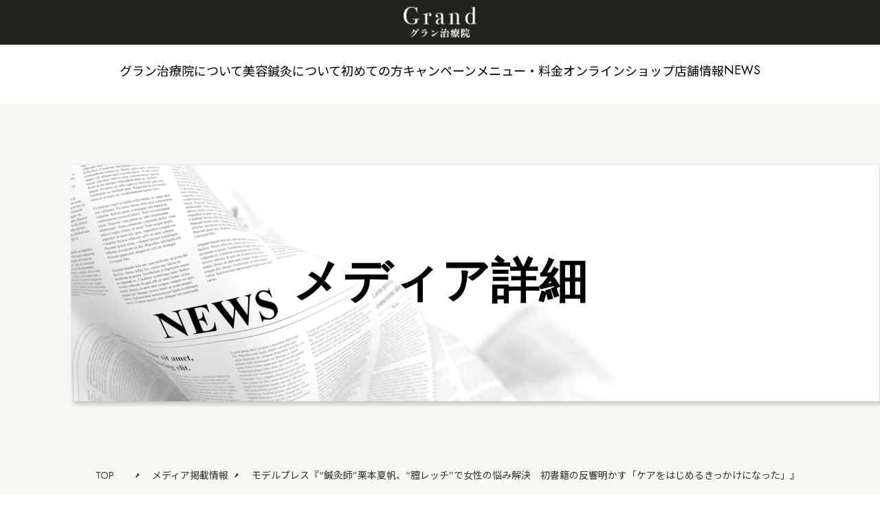

--- FILE ---
content_type: text/html; charset=UTF-8
request_url: https://biyoshinkyu.net/media/model/
body_size: 10394
content:
<!DOCTYPE html>
<html lang="ja">
<head>
    <!-- Google Tag Manager -->
<script>(function(w,d,s,l,i){w[l]=w[l]||[];w[l].push({'gtm.start':
new Date().getTime(),event:'gtm.js'});var f=d.getElementsByTagName(s)[0],
j=d.createElement(s),dl=l!='dataLayer'?'&l='+l:'';j.async=true;j.src=
'https://www.googletagmanager.com/gtm.js?id='+i+dl;f.parentNode.insertBefore(j,f);
})(window,document,'script','dataLayer','GTM-T4G2GQ6');</script>
<!-- End Google Tag Manager -->
   
    <meta charset="utf-8">
    <meta name="viewport" content="width=device-width, initial-scale=1, minimum-scale=1">

   <!-- フォント・CSS用の preconnect -->
  <link rel="preconnect" href="https://fonts.googleapis.com">
  <link rel="preconnect" href="https://fonts.gstatic.com" crossorigin>
  <link rel="preconnect" href="https://use.typekit.net" crossorigin>
  <link rel="preconnect" href="https://cdnjs.cloudflare.com" crossorigin>

  <!-- Google Fonts（すでに display=swap 付きでOK） -->
  <link href="https://fonts.googleapis.com/css2?family=Jost&display=swap" rel="stylesheet">
  <link href="https://fonts.googleapis.com/css2?family=Montserrat:ital,wght@0,300;0,500;0,700;1,400&family=Noto+Sans+JP:wght@300;400;500;700&family=Shippori+Mincho&display=swap" rel="stylesheet">
  <!-- ↑ 実際に使うウェイトだけに絞るとさらに軽くなります -->

  <!-- Typekitは「ブロックしない」読み方に変更 -->
  <link rel="preload"
        href="https://use.typekit.net/jdy5fij.css"
        as="style"
        crossorigin
        onload="this.onload=null;this.rel='stylesheet'">
  <noscript>
    <link rel="stylesheet" href="https://use.typekit.net/jdy5fij.css" crossorigin>
  </noscript>

  <!-- Font Awesome も同じく非ブロッキング（※使ってないなら丸ごと削除がベスト） -->
  <link rel="preload"
        href="https://cdnjs.cloudflare.com/ajax/libs/font-awesome/6.5.1/css/all.min.css"
        as="style"
        crossorigin
        onload="this.onload=null;this.rel='stylesheet'">
  <noscript>
    <link rel="stylesheet"
          href="https://cdnjs.cloudflare.com/ajax/libs/font-awesome/6.5.1/css/all.min.css"
          crossorigin>
  </noscript>

  <!-- テーマCSSもレンダーブロックを弱める -->
  <link rel="preload"
        href="https://biyoshinkyu.net/wp-content/themes/Grand/assets/css/style.css"
        as="style"
        onload="this.onload=null;this.rel='stylesheet'">
  <noscript>
    <link rel="stylesheet"
          href="https://biyoshinkyu.net/wp-content/themes/Grand/assets/css/style.css">
  </noscript>
	<div class="headerLogo">
            <div class="logoText">
            <a href="https://biyoshinkyu.net">
                <img src="https://biyoshinkyu.net/wp-content/themes/Grand/assets/images/logo.png" alt="グラン治療院">
            </a>
        </div>
    </div>
    	<style>img:is([sizes="auto" i], [sizes^="auto," i]) { contain-intrinsic-size: 3000px 1500px }</style>
	
		<!-- All in One SEO 4.8.6 - aioseo.com -->
		<title>モデルプレス『“鍼灸師”栗本夏帆、“膣レッチ”で女性の悩み解決 初書籍の反響明かす「ケアをはじめるきっかけになった」』 | グラン治療院｜美容鍼灸・小顔・リフトアップ専門</title>
	<meta name="description" content="モデルプレスさんにて、グラン治療院 統括院長の栗本が 自身初書籍となる「うるおいの腟レッチ」についてインタビュ" />
	<meta name="robots" content="max-image-preview:large" />
	<meta name="google-site-verification" content="Sk_DSgTeye9-WQtS48gEOWCxt3lIKtm2NCU7O6a2Qhc" />
	<meta name="msvalidate.01" content="3154BE5103776058D7F2E8FEC4143013" />
	<link rel="canonical" href="https://biyoshinkyu.net/media/model/" />
	<meta name="generator" content="All in One SEO (AIOSEO) 4.8.6" />
		<script type="application/ld+json" class="aioseo-schema">
			{"@context":"https:\/\/schema.org","@graph":[{"@type":"BreadcrumbList","@id":"https:\/\/biyoshinkyu.net\/media\/model\/#breadcrumblist","itemListElement":[{"@type":"ListItem","@id":"https:\/\/biyoshinkyu.net#listItem","position":1,"name":"Home","item":"https:\/\/biyoshinkyu.net","nextItem":{"@type":"ListItem","@id":"https:\/\/biyoshinkyu.net\/media\/#listItem","name":"\u30e1\u30c7\u30a3\u30a2\u63b2\u8f09\u60c5\u5831"}},{"@type":"ListItem","@id":"https:\/\/biyoshinkyu.net\/media\/#listItem","position":2,"name":"\u30e1\u30c7\u30a3\u30a2\u63b2\u8f09\u60c5\u5831","item":"https:\/\/biyoshinkyu.net\/media\/","nextItem":{"@type":"ListItem","@id":"https:\/\/biyoshinkyu.net\/media\/medialist\/web\/#listItem","name":"WEB"},"previousItem":{"@type":"ListItem","@id":"https:\/\/biyoshinkyu.net#listItem","name":"Home"}},{"@type":"ListItem","@id":"https:\/\/biyoshinkyu.net\/media\/medialist\/web\/#listItem","position":3,"name":"WEB","item":"https:\/\/biyoshinkyu.net\/media\/medialist\/web\/","nextItem":{"@type":"ListItem","@id":"https:\/\/biyoshinkyu.net\/media\/model\/#listItem","name":"\u30e2\u30c7\u30eb\u30d7\u30ec\u30b9\u300e\u201c\u937c\u7078\u5e2b\u201d\u6817\u672c\u590f\u5e06\u3001\u201c\u81a3\u30ec\u30c3\u30c1\u201d\u3067\u5973\u6027\u306e\u60a9\u307f\u89e3\u6c7a\u3000\u521d\u66f8\u7c4d\u306e\u53cd\u97ff\u660e\u304b\u3059\u300c\u30b1\u30a2\u3092\u306f\u3058\u3081\u308b\u304d\u3063\u304b\u3051\u306b\u306a\u3063\u305f\u300d\u300f"},"previousItem":{"@type":"ListItem","@id":"https:\/\/biyoshinkyu.net\/media\/#listItem","name":"\u30e1\u30c7\u30a3\u30a2\u63b2\u8f09\u60c5\u5831"}},{"@type":"ListItem","@id":"https:\/\/biyoshinkyu.net\/media\/model\/#listItem","position":4,"name":"\u30e2\u30c7\u30eb\u30d7\u30ec\u30b9\u300e\u201c\u937c\u7078\u5e2b\u201d\u6817\u672c\u590f\u5e06\u3001\u201c\u81a3\u30ec\u30c3\u30c1\u201d\u3067\u5973\u6027\u306e\u60a9\u307f\u89e3\u6c7a\u3000\u521d\u66f8\u7c4d\u306e\u53cd\u97ff\u660e\u304b\u3059\u300c\u30b1\u30a2\u3092\u306f\u3058\u3081\u308b\u304d\u3063\u304b\u3051\u306b\u306a\u3063\u305f\u300d\u300f","previousItem":{"@type":"ListItem","@id":"https:\/\/biyoshinkyu.net\/media\/medialist\/web\/#listItem","name":"WEB"}}]},{"@type":"Organization","@id":"https:\/\/biyoshinkyu.net\/#organization","name":"\u30b0\u30e9\u30f3\u6cbb\u7642\u9662\uff5c\u7f8e\u5bb9\u937c\u7078\u30fb\u5c0f\u9854\u30fb\u30ea\u30d5\u30c8\u30a2\u30c3\u30d7\u5c02\u9580 | \u5c0f\u9854\u30fb\u808c\u8cea\u6539\u5584\u30fb\u30ea\u30d5\u30c8\u30a2\u30c3\u30d7\u3092\u76ee\u6307\u3059\u5927\u4eba\u5973\u6027\u306e\u305f\u3081\u306e\u7f8e\u5bb9\u937c\u7078","description":"\u5c0f\u9854\u30fb\u808c\u8cea\u6539\u5584\u30fb\u30ea\u30d5\u30c8\u30a2\u30c3\u30d7\u3092\u76ee\u6307\u3059\u5927\u4eba\u5973\u6027\u306e\u305f\u3081\u306e\u7f8e\u5bb9\u937c\u7078","url":"https:\/\/biyoshinkyu.net\/","telephone":"+81364592725","sameAs":["https:\/\/www.facebook.com\/grand.yokohama\/?locale=ja_JP","https:\/\/www.instagram.com\/grand_tm_house\/"]},{"@type":"WebPage","@id":"https:\/\/biyoshinkyu.net\/media\/model\/#webpage","url":"https:\/\/biyoshinkyu.net\/media\/model\/","name":"\u30e2\u30c7\u30eb\u30d7\u30ec\u30b9\u300e\u201c\u937c\u7078\u5e2b\u201d\u6817\u672c\u590f\u5e06\u3001\u201c\u81a3\u30ec\u30c3\u30c1\u201d\u3067\u5973\u6027\u306e\u60a9\u307f\u89e3\u6c7a \u521d\u66f8\u7c4d\u306e\u53cd\u97ff\u660e\u304b\u3059\u300c\u30b1\u30a2\u3092\u306f\u3058\u3081\u308b\u304d\u3063\u304b\u3051\u306b\u306a\u3063\u305f\u300d\u300f | \u30b0\u30e9\u30f3\u6cbb\u7642\u9662\uff5c\u7f8e\u5bb9\u937c\u7078\u30fb\u5c0f\u9854\u30fb\u30ea\u30d5\u30c8\u30a2\u30c3\u30d7\u5c02\u9580","description":"\u30e2\u30c7\u30eb\u30d7\u30ec\u30b9\u3055\u3093\u306b\u3066\u3001\u30b0\u30e9\u30f3\u6cbb\u7642\u9662 \u7d71\u62ec\u9662\u9577\u306e\u6817\u672c\u304c \u81ea\u8eab\u521d\u66f8\u7c4d\u3068\u306a\u308b\u300c\u3046\u308b\u304a\u3044\u306e\u815f\u30ec\u30c3\u30c1\u300d\u306b\u3064\u3044\u3066\u30a4\u30f3\u30bf\u30d3\u30e5","inLanguage":"ja","isPartOf":{"@id":"https:\/\/biyoshinkyu.net\/#website"},"breadcrumb":{"@id":"https:\/\/biyoshinkyu.net\/media\/model\/#breadcrumblist"},"image":{"@type":"ImageObject","url":"https:\/\/biyoshinkyu.net\/wp-content\/uploads\/2022\/06\/\u753b\u50cf5.png","@id":"https:\/\/biyoshinkyu.net\/media\/model\/#mainImage","width":518,"height":160},"primaryImageOfPage":{"@id":"https:\/\/biyoshinkyu.net\/media\/model\/#mainImage"},"datePublished":"2022-04-15T20:16:08+09:00","dateModified":"2022-06-09T20:17:38+09:00"},{"@type":"WebSite","@id":"https:\/\/biyoshinkyu.net\/#website","url":"https:\/\/biyoshinkyu.net\/","name":"\u30b0\u30e9\u30f3\u6cbb\u7642\u9662\uff5c\u7f8e\u5bb9\u937c\u7078\u30fb\u5c0f\u9854\u30fb\u30ea\u30d5\u30c8\u30a2\u30c3\u30d7\u5c02\u9580","description":"\u5c0f\u9854\u30fb\u808c\u8cea\u6539\u5584\u30fb\u30ea\u30d5\u30c8\u30a2\u30c3\u30d7\u3092\u76ee\u6307\u3059\u5927\u4eba\u5973\u6027\u306e\u305f\u3081\u306e\u7f8e\u5bb9\u937c\u7078","inLanguage":"ja","publisher":{"@id":"https:\/\/biyoshinkyu.net\/#organization"}}]}
		</script>
		<!-- All in One SEO -->

<link rel='dns-prefetch' href='//unpkg.com' />
<link rel="alternate" type="application/rss+xml" title="グラン治療院｜美容鍼灸・小顔・リフトアップ専門 &raquo; モデルプレス『“鍼灸師”栗本夏帆、“膣レッチ”で女性の悩み解決　初書籍の反響明かす「ケアをはじめるきっかけになった」』 のコメントのフィード" href="https://biyoshinkyu.net/media/model/feed/" />
		<!-- This site uses the Google Analytics by MonsterInsights plugin v9.11.1 - Using Analytics tracking - https://www.monsterinsights.com/ -->
		<!-- Note: MonsterInsights is not currently configured on this site. The site owner needs to authenticate with Google Analytics in the MonsterInsights settings panel. -->
					<!-- No tracking code set -->
				<!-- / Google Analytics by MonsterInsights -->
		<script type="text/javascript">
/* <![CDATA[ */
window._wpemojiSettings = {"baseUrl":"https:\/\/s.w.org\/images\/core\/emoji\/16.0.1\/72x72\/","ext":".png","svgUrl":"https:\/\/s.w.org\/images\/core\/emoji\/16.0.1\/svg\/","svgExt":".svg","source":{"concatemoji":"https:\/\/biyoshinkyu.net\/wp-includes\/js\/wp-emoji-release.min.js?ver=6.8.3"}};
/*! This file is auto-generated */
!function(s,n){var o,i,e;function c(e){try{var t={supportTests:e,timestamp:(new Date).valueOf()};sessionStorage.setItem(o,JSON.stringify(t))}catch(e){}}function p(e,t,n){e.clearRect(0,0,e.canvas.width,e.canvas.height),e.fillText(t,0,0);var t=new Uint32Array(e.getImageData(0,0,e.canvas.width,e.canvas.height).data),a=(e.clearRect(0,0,e.canvas.width,e.canvas.height),e.fillText(n,0,0),new Uint32Array(e.getImageData(0,0,e.canvas.width,e.canvas.height).data));return t.every(function(e,t){return e===a[t]})}function u(e,t){e.clearRect(0,0,e.canvas.width,e.canvas.height),e.fillText(t,0,0);for(var n=e.getImageData(16,16,1,1),a=0;a<n.data.length;a++)if(0!==n.data[a])return!1;return!0}function f(e,t,n,a){switch(t){case"flag":return n(e,"\ud83c\udff3\ufe0f\u200d\u26a7\ufe0f","\ud83c\udff3\ufe0f\u200b\u26a7\ufe0f")?!1:!n(e,"\ud83c\udde8\ud83c\uddf6","\ud83c\udde8\u200b\ud83c\uddf6")&&!n(e,"\ud83c\udff4\udb40\udc67\udb40\udc62\udb40\udc65\udb40\udc6e\udb40\udc67\udb40\udc7f","\ud83c\udff4\u200b\udb40\udc67\u200b\udb40\udc62\u200b\udb40\udc65\u200b\udb40\udc6e\u200b\udb40\udc67\u200b\udb40\udc7f");case"emoji":return!a(e,"\ud83e\udedf")}return!1}function g(e,t,n,a){var r="undefined"!=typeof WorkerGlobalScope&&self instanceof WorkerGlobalScope?new OffscreenCanvas(300,150):s.createElement("canvas"),o=r.getContext("2d",{willReadFrequently:!0}),i=(o.textBaseline="top",o.font="600 32px Arial",{});return e.forEach(function(e){i[e]=t(o,e,n,a)}),i}function t(e){var t=s.createElement("script");t.src=e,t.defer=!0,s.head.appendChild(t)}"undefined"!=typeof Promise&&(o="wpEmojiSettingsSupports",i=["flag","emoji"],n.supports={everything:!0,everythingExceptFlag:!0},e=new Promise(function(e){s.addEventListener("DOMContentLoaded",e,{once:!0})}),new Promise(function(t){var n=function(){try{var e=JSON.parse(sessionStorage.getItem(o));if("object"==typeof e&&"number"==typeof e.timestamp&&(new Date).valueOf()<e.timestamp+604800&&"object"==typeof e.supportTests)return e.supportTests}catch(e){}return null}();if(!n){if("undefined"!=typeof Worker&&"undefined"!=typeof OffscreenCanvas&&"undefined"!=typeof URL&&URL.createObjectURL&&"undefined"!=typeof Blob)try{var e="postMessage("+g.toString()+"("+[JSON.stringify(i),f.toString(),p.toString(),u.toString()].join(",")+"));",a=new Blob([e],{type:"text/javascript"}),r=new Worker(URL.createObjectURL(a),{name:"wpTestEmojiSupports"});return void(r.onmessage=function(e){c(n=e.data),r.terminate(),t(n)})}catch(e){}c(n=g(i,f,p,u))}t(n)}).then(function(e){for(var t in e)n.supports[t]=e[t],n.supports.everything=n.supports.everything&&n.supports[t],"flag"!==t&&(n.supports.everythingExceptFlag=n.supports.everythingExceptFlag&&n.supports[t]);n.supports.everythingExceptFlag=n.supports.everythingExceptFlag&&!n.supports.flag,n.DOMReady=!1,n.readyCallback=function(){n.DOMReady=!0}}).then(function(){return e}).then(function(){var e;n.supports.everything||(n.readyCallback(),(e=n.source||{}).concatemoji?t(e.concatemoji):e.wpemoji&&e.twemoji&&(t(e.twemoji),t(e.wpemoji)))}))}((window,document),window._wpemojiSettings);
/* ]]> */
</script>
<style id='wp-emoji-styles-inline-css' type='text/css'>

	img.wp-smiley, img.emoji {
		display: inline !important;
		border: none !important;
		box-shadow: none !important;
		height: 1em !important;
		width: 1em !important;
		margin: 0 0.07em !important;
		vertical-align: -0.1em !important;
		background: none !important;
		padding: 0 !important;
	}
</style>
<link rel='stylesheet' id='wp-block-library-css' href='https://biyoshinkyu.net/wp-includes/css/dist/block-library/style.min.css?ver=6.8.3' type='text/css' media='all' />
<style id='classic-theme-styles-inline-css' type='text/css'>
/*! This file is auto-generated */
.wp-block-button__link{color:#fff;background-color:#32373c;border-radius:9999px;box-shadow:none;text-decoration:none;padding:calc(.667em + 2px) calc(1.333em + 2px);font-size:1.125em}.wp-block-file__button{background:#32373c;color:#fff;text-decoration:none}
</style>
<style id='global-styles-inline-css' type='text/css'>
:root{--wp--preset--aspect-ratio--square: 1;--wp--preset--aspect-ratio--4-3: 4/3;--wp--preset--aspect-ratio--3-4: 3/4;--wp--preset--aspect-ratio--3-2: 3/2;--wp--preset--aspect-ratio--2-3: 2/3;--wp--preset--aspect-ratio--16-9: 16/9;--wp--preset--aspect-ratio--9-16: 9/16;--wp--preset--color--black: #000000;--wp--preset--color--cyan-bluish-gray: #abb8c3;--wp--preset--color--white: #ffffff;--wp--preset--color--pale-pink: #f78da7;--wp--preset--color--vivid-red: #cf2e2e;--wp--preset--color--luminous-vivid-orange: #ff6900;--wp--preset--color--luminous-vivid-amber: #fcb900;--wp--preset--color--light-green-cyan: #7bdcb5;--wp--preset--color--vivid-green-cyan: #00d084;--wp--preset--color--pale-cyan-blue: #8ed1fc;--wp--preset--color--vivid-cyan-blue: #0693e3;--wp--preset--color--vivid-purple: #9b51e0;--wp--preset--gradient--vivid-cyan-blue-to-vivid-purple: linear-gradient(135deg,rgba(6,147,227,1) 0%,rgb(155,81,224) 100%);--wp--preset--gradient--light-green-cyan-to-vivid-green-cyan: linear-gradient(135deg,rgb(122,220,180) 0%,rgb(0,208,130) 100%);--wp--preset--gradient--luminous-vivid-amber-to-luminous-vivid-orange: linear-gradient(135deg,rgba(252,185,0,1) 0%,rgba(255,105,0,1) 100%);--wp--preset--gradient--luminous-vivid-orange-to-vivid-red: linear-gradient(135deg,rgba(255,105,0,1) 0%,rgb(207,46,46) 100%);--wp--preset--gradient--very-light-gray-to-cyan-bluish-gray: linear-gradient(135deg,rgb(238,238,238) 0%,rgb(169,184,195) 100%);--wp--preset--gradient--cool-to-warm-spectrum: linear-gradient(135deg,rgb(74,234,220) 0%,rgb(151,120,209) 20%,rgb(207,42,186) 40%,rgb(238,44,130) 60%,rgb(251,105,98) 80%,rgb(254,248,76) 100%);--wp--preset--gradient--blush-light-purple: linear-gradient(135deg,rgb(255,206,236) 0%,rgb(152,150,240) 100%);--wp--preset--gradient--blush-bordeaux: linear-gradient(135deg,rgb(254,205,165) 0%,rgb(254,45,45) 50%,rgb(107,0,62) 100%);--wp--preset--gradient--luminous-dusk: linear-gradient(135deg,rgb(255,203,112) 0%,rgb(199,81,192) 50%,rgb(65,88,208) 100%);--wp--preset--gradient--pale-ocean: linear-gradient(135deg,rgb(255,245,203) 0%,rgb(182,227,212) 50%,rgb(51,167,181) 100%);--wp--preset--gradient--electric-grass: linear-gradient(135deg,rgb(202,248,128) 0%,rgb(113,206,126) 100%);--wp--preset--gradient--midnight: linear-gradient(135deg,rgb(2,3,129) 0%,rgb(40,116,252) 100%);--wp--preset--font-size--small: 13px;--wp--preset--font-size--medium: 20px;--wp--preset--font-size--large: 36px;--wp--preset--font-size--x-large: 42px;--wp--preset--spacing--20: 0.44rem;--wp--preset--spacing--30: 0.67rem;--wp--preset--spacing--40: 1rem;--wp--preset--spacing--50: 1.5rem;--wp--preset--spacing--60: 2.25rem;--wp--preset--spacing--70: 3.38rem;--wp--preset--spacing--80: 5.06rem;--wp--preset--shadow--natural: 6px 6px 9px rgba(0, 0, 0, 0.2);--wp--preset--shadow--deep: 12px 12px 50px rgba(0, 0, 0, 0.4);--wp--preset--shadow--sharp: 6px 6px 0px rgba(0, 0, 0, 0.2);--wp--preset--shadow--outlined: 6px 6px 0px -3px rgba(255, 255, 255, 1), 6px 6px rgba(0, 0, 0, 1);--wp--preset--shadow--crisp: 6px 6px 0px rgba(0, 0, 0, 1);}:where(.is-layout-flex){gap: 0.5em;}:where(.is-layout-grid){gap: 0.5em;}body .is-layout-flex{display: flex;}.is-layout-flex{flex-wrap: wrap;align-items: center;}.is-layout-flex > :is(*, div){margin: 0;}body .is-layout-grid{display: grid;}.is-layout-grid > :is(*, div){margin: 0;}:where(.wp-block-columns.is-layout-flex){gap: 2em;}:where(.wp-block-columns.is-layout-grid){gap: 2em;}:where(.wp-block-post-template.is-layout-flex){gap: 1.25em;}:where(.wp-block-post-template.is-layout-grid){gap: 1.25em;}.has-black-color{color: var(--wp--preset--color--black) !important;}.has-cyan-bluish-gray-color{color: var(--wp--preset--color--cyan-bluish-gray) !important;}.has-white-color{color: var(--wp--preset--color--white) !important;}.has-pale-pink-color{color: var(--wp--preset--color--pale-pink) !important;}.has-vivid-red-color{color: var(--wp--preset--color--vivid-red) !important;}.has-luminous-vivid-orange-color{color: var(--wp--preset--color--luminous-vivid-orange) !important;}.has-luminous-vivid-amber-color{color: var(--wp--preset--color--luminous-vivid-amber) !important;}.has-light-green-cyan-color{color: var(--wp--preset--color--light-green-cyan) !important;}.has-vivid-green-cyan-color{color: var(--wp--preset--color--vivid-green-cyan) !important;}.has-pale-cyan-blue-color{color: var(--wp--preset--color--pale-cyan-blue) !important;}.has-vivid-cyan-blue-color{color: var(--wp--preset--color--vivid-cyan-blue) !important;}.has-vivid-purple-color{color: var(--wp--preset--color--vivid-purple) !important;}.has-black-background-color{background-color: var(--wp--preset--color--black) !important;}.has-cyan-bluish-gray-background-color{background-color: var(--wp--preset--color--cyan-bluish-gray) !important;}.has-white-background-color{background-color: var(--wp--preset--color--white) !important;}.has-pale-pink-background-color{background-color: var(--wp--preset--color--pale-pink) !important;}.has-vivid-red-background-color{background-color: var(--wp--preset--color--vivid-red) !important;}.has-luminous-vivid-orange-background-color{background-color: var(--wp--preset--color--luminous-vivid-orange) !important;}.has-luminous-vivid-amber-background-color{background-color: var(--wp--preset--color--luminous-vivid-amber) !important;}.has-light-green-cyan-background-color{background-color: var(--wp--preset--color--light-green-cyan) !important;}.has-vivid-green-cyan-background-color{background-color: var(--wp--preset--color--vivid-green-cyan) !important;}.has-pale-cyan-blue-background-color{background-color: var(--wp--preset--color--pale-cyan-blue) !important;}.has-vivid-cyan-blue-background-color{background-color: var(--wp--preset--color--vivid-cyan-blue) !important;}.has-vivid-purple-background-color{background-color: var(--wp--preset--color--vivid-purple) !important;}.has-black-border-color{border-color: var(--wp--preset--color--black) !important;}.has-cyan-bluish-gray-border-color{border-color: var(--wp--preset--color--cyan-bluish-gray) !important;}.has-white-border-color{border-color: var(--wp--preset--color--white) !important;}.has-pale-pink-border-color{border-color: var(--wp--preset--color--pale-pink) !important;}.has-vivid-red-border-color{border-color: var(--wp--preset--color--vivid-red) !important;}.has-luminous-vivid-orange-border-color{border-color: var(--wp--preset--color--luminous-vivid-orange) !important;}.has-luminous-vivid-amber-border-color{border-color: var(--wp--preset--color--luminous-vivid-amber) !important;}.has-light-green-cyan-border-color{border-color: var(--wp--preset--color--light-green-cyan) !important;}.has-vivid-green-cyan-border-color{border-color: var(--wp--preset--color--vivid-green-cyan) !important;}.has-pale-cyan-blue-border-color{border-color: var(--wp--preset--color--pale-cyan-blue) !important;}.has-vivid-cyan-blue-border-color{border-color: var(--wp--preset--color--vivid-cyan-blue) !important;}.has-vivid-purple-border-color{border-color: var(--wp--preset--color--vivid-purple) !important;}.has-vivid-cyan-blue-to-vivid-purple-gradient-background{background: var(--wp--preset--gradient--vivid-cyan-blue-to-vivid-purple) !important;}.has-light-green-cyan-to-vivid-green-cyan-gradient-background{background: var(--wp--preset--gradient--light-green-cyan-to-vivid-green-cyan) !important;}.has-luminous-vivid-amber-to-luminous-vivid-orange-gradient-background{background: var(--wp--preset--gradient--luminous-vivid-amber-to-luminous-vivid-orange) !important;}.has-luminous-vivid-orange-to-vivid-red-gradient-background{background: var(--wp--preset--gradient--luminous-vivid-orange-to-vivid-red) !important;}.has-very-light-gray-to-cyan-bluish-gray-gradient-background{background: var(--wp--preset--gradient--very-light-gray-to-cyan-bluish-gray) !important;}.has-cool-to-warm-spectrum-gradient-background{background: var(--wp--preset--gradient--cool-to-warm-spectrum) !important;}.has-blush-light-purple-gradient-background{background: var(--wp--preset--gradient--blush-light-purple) !important;}.has-blush-bordeaux-gradient-background{background: var(--wp--preset--gradient--blush-bordeaux) !important;}.has-luminous-dusk-gradient-background{background: var(--wp--preset--gradient--luminous-dusk) !important;}.has-pale-ocean-gradient-background{background: var(--wp--preset--gradient--pale-ocean) !important;}.has-electric-grass-gradient-background{background: var(--wp--preset--gradient--electric-grass) !important;}.has-midnight-gradient-background{background: var(--wp--preset--gradient--midnight) !important;}.has-small-font-size{font-size: var(--wp--preset--font-size--small) !important;}.has-medium-font-size{font-size: var(--wp--preset--font-size--medium) !important;}.has-large-font-size{font-size: var(--wp--preset--font-size--large) !important;}.has-x-large-font-size{font-size: var(--wp--preset--font-size--x-large) !important;}
:where(.wp-block-post-template.is-layout-flex){gap: 1.25em;}:where(.wp-block-post-template.is-layout-grid){gap: 1.25em;}
:where(.wp-block-columns.is-layout-flex){gap: 2em;}:where(.wp-block-columns.is-layout-grid){gap: 2em;}
:root :where(.wp-block-pullquote){font-size: 1.5em;line-height: 1.6;}
</style>
<link rel='stylesheet' id='contact-form-7-css' href='https://biyoshinkyu.net/wp-content/plugins/contact-form-7/includes/css/styles.css?ver=6.1.1' type='text/css' media='all' />
<link rel='stylesheet' id='cf7msm_styles-css' href='https://biyoshinkyu.net/wp-content/plugins/contact-form-7-multi-step-module/resources/cf7msm.css?ver=4.4.2' type='text/css' media='all' />
<link rel='stylesheet' id='xo-slider-css' href='https://biyoshinkyu.net/wp-content/plugins/xo-liteslider/css/base.css?ver=3.4.1' type='text/css' media='all' />
<link rel='stylesheet' id='swiper-bundle-css-css' href='https://unpkg.com/swiper/swiper-bundle.min.css' type='text/css' media='all' />
<link rel="https://api.w.org/" href="https://biyoshinkyu.net/wp-json/" /><link rel="EditURI" type="application/rsd+xml" title="RSD" href="https://biyoshinkyu.net/xmlrpc.php?rsd" />
<meta name="generator" content="WordPress 6.8.3" />
<link rel='shortlink' href='https://biyoshinkyu.net/?p=5828' />
<link rel="alternate" title="oEmbed (JSON)" type="application/json+oembed" href="https://biyoshinkyu.net/wp-json/oembed/1.0/embed?url=https%3A%2F%2Fbiyoshinkyu.net%2Fmedia%2Fmodel%2F" />
<link rel="alternate" title="oEmbed (XML)" type="text/xml+oembed" href="https://biyoshinkyu.net/wp-json/oembed/1.0/embed?url=https%3A%2F%2Fbiyoshinkyu.net%2Fmedia%2Fmodel%2F&#038;format=xml" />
<link rel="icon" href="https://biyoshinkyu.net/wp-content/uploads/2021/12/cropped-01-32x32.png" sizes="32x32" />
<link rel="icon" href="https://biyoshinkyu.net/wp-content/uploads/2021/12/cropped-01-192x192.png" sizes="192x192" />
<link rel="apple-touch-icon" href="https://biyoshinkyu.net/wp-content/uploads/2021/12/cropped-01-180x180.png" />
<meta name="msapplication-TileImage" content="https://biyoshinkyu.net/wp-content/uploads/2021/12/cropped-01-270x270.png" />
</head>


<body class="subPage">
    <!-- Google Tag Manager (noscript) -->
<noscript><iframe src="https://www.googletagmanager.com/ns.html?id=GTM-T4G2GQ6"
height="0" width="0" style="display:none;visibility:hidden"></iframe></noscript>
<!-- End Google Tag Manager (noscript) -->
 <div class="headerWrapper">
    <header class="header">
    <div class="headerNavOuter">
        <!-- ナビゲーション -->
        
            <div class="headerLogo">
                <a href="/"><img src="https://biyoshinkyu.net/wp-content/themes/Grand/assets/images/logo.png"alt=""></a>
            </div>
           
            <nav class="navmenu" id="navmenu_pc">
                <ul class="navList">
        
                    <li class="navItem">
                        <a href="https://biyoshinkyu.net/about/">
                           グラン治療院について
                        </a>
                    </li>
                    <li class="navItem">
                        <a href="https://biyoshinkyu.net/acupuncture/">
                           美容鍼灸について
                        </a>
                    </li>
                    <li class="navItem">
                        <a href="https://biyoshinkyu.net/visit/">
                           初めての方
                        </a>
                    </li>
                    <li class="navItem">
                        <a href="https://biyoshinkyu.net/campaign/">
                          キャンペーン
                        </a>
                    </li>
                    <li class="navItem">
    <span href="https://biyoshinkyu.net" class="navLink">
        メニュー・料金
</span>
    <ul class="dropdown_menu">
        <li class="dropdown_list"><a href="https://biyoshinkyu.net/tokyo#menu">東京院</a></li>
        <!-- <li class="dropdown_list"><a href="https://biyoshinkyu.net/spaeas-2">スパイアス院</a></li> -->
        <li class="dropdown_list"><a href="https://biyoshinkyu.net/buenoskarin#menu">ブエノスカリン院</a></li>
        <li class="dropdown_list"><a href="https://biyoshinkyu.net/online#menu">オンライン鍼灸院</a></li>
    </ul>
</li>
                    <li class="navItem">
                        <a href="https://shinkyu.base.ec" target="_blank">
                            オンラインショップ
                        </a>
                      
                    </li>
                    <li class="navItem">
    <span href="https://biyoshinkyu.net" class="navLink">
       店舗情報
</span>
    <ul class="dropdown_menu">
        <li class="dropdown_list"><a href="https://biyoshinkyu.net/tokyo">東京院</a></li>
        <!-- <li class="dropdown_list"><a href="https://biyoshinkyu.net/spaeas-2">スパイアス院</a></li> -->
        <li class="dropdown_list"><a href="https://biyoshinkyu.net/buenoskarin">ブエノスカリン院</a></li>
        <li class="dropdown_list"><a href="https://biyoshinkyu.net/online">オンライン鍼灸院</a></li>
    </ul>
</li>
                    <li class="navItem">
                        <a href="https://biyoshinkyu.net/news/">
                           NEWS
                        </a>
                    </li>
                    
                  
            </ul>
           
   
        
        </div>
        </nav>
    
        <div id="drawer">

<input type="checkbox" id="navTgl">

<label for="navTgl" class="open"><span></span></label>

<label for="navTgl" class="close"></label>

<div class="menu sp_menu">

    <nav class="header_nav_block">

        <ul>

        
        <li class="navItem">
                        <a href="https://biyoshinkyu.net/about/">
                           グラン治療院について
                        </a>
                    </li>
                    <li class="navItem">
                        <a href="https://biyoshinkyu.net/acupuncture/">
                           美容鍼灸について
                        </a>
                    </li>
                    <li class="navItem">
                        <a href="https://biyoshinkyu.net/visit/">
                           初めての方
                        </a>
                    </li>
                    <li class="navItem">
                        <a href="https://biyoshinkyu.net/campaign/">
                          キャンペーン
                        </a>
                    </li>
                    <li class="navItem">
                        <span class="navLink">
                        メニュー・料金
                    </span>
    <ul class="dropdown_menu">
        <li class="dropdown_list"><a href="https://biyoshinkyu.net/tokyo">東京院</a></li>
        <!-- <li class="dropdown_list"><a href="https://biyoshinkyu.net/spaeas-2">スパイアス院</a></li> -->
        <li class="dropdown_list"><a href="https://biyoshinkyu.net/buenoskarin">ブエノスカリン院</a></li>
        <li class="dropdown_list"><a href="https://biyoshinkyu.net/online">オンライン鍼灸院</a></li>
    </ul>
</li>
                    <li class="navItem">
                        <a href="https://shinkyu.base.ec" target="_blank">
                            オンラインショップ
                        </a>
                      
                    </li>
                    <li class="navItem">
    <span href="https://biyoshinkyu.net" class="navLink">
        店舗情報
</span>
    <ul class="dropdown_menu">
        <li class="dropdown_list"><a href="https://biyoshinkyu.net/tokyo">東京院</a></li>
        <!-- <li class="dropdown_list"><a href="https://biyoshinkyu.net/spaeas-2">スパイアス院</a></li> -->
        <li class="dropdown_list"><a href="https://biyoshinkyu.net/buenoskarin">ブエノスカリン院</a></li>
        <li class="dropdown_list"><a href="https://biyoshinkyu.net/online">オンライン鍼灸院</a></li>
    </ul>
</li>
                    <li class="navItem">
                        <a href="https://biyoshinkyu.net/news/">
                           NEWS
                        </a>
                    </li>
                    
        </ul>

    </nav>
  
   

</div>

</div>
    </div>
</header>

    </div>

<link rel="stylesheet" href="https://biyoshinkyu.net/wp-content/themes/Grand/assets/css/news.css">
<link rel="stylesheet" href="https://biyoshinkyu.net/wp-content/themes/Grand/assets/css/single.css">
</head>
<main class="page_wrapper beige">
    <div class="page_head">
        <h1>メディア詳細</h1>
        <div class="page_headImage">
            <img src="https://biyoshinkyu.net/wp-content/themes/Grand/assets/images/column/news_mv.webp" alt="">

        </div>
    </div>

    <div class="breadcrumbsWrap"><div class="breadcrumbs"><a class="home" href="https://biyoshinkyu.net">TOP</a> <span class="arrow"></span> <a href="https://biyoshinkyu.net/media/">メディア掲載情報</a> <span class="arrow"></span> モデルプレス『“鍼灸師”栗本夏帆、“膣レッチ”で女性の悩み解決　初書籍の反響明かす「ケアをはじめるきっかけになった」』</div></div>
    <div class="page_contentWrapper">
        <h2>メディア</h2>

        <section id="news_list" class="bg_beige sec_ico">
            
            <div class="single_content">
                <div class="single_content_head">
                                        <p class="single_time">
                        <time datetime="2022-04-15">
                            2022.04.15                        </time>
                    </p>
                    <div class="post_category">web</div>
                </div>
                <div class="single_detail_title_wrapper">
                    <h1 class="single_detail_title">
                        モデルプレス『“鍼灸師”栗本夏帆、“膣レッチ”で女性の悩み解決　初書籍の反響明かす「ケアをはじめるきっかけになった」』                    </h1>
                </div>
                                <div class="blog-detail__image">
                    <img src="https://biyoshinkyu.net/wp-content/uploads/2022/06/画像5.png">
                </div>
                
            <div class="blog-detail__body">
                <div class="blog-content">
                    <p>モデルプレスさんにて、グラン治療院　統括院長の栗本が</p>
<p>自身初書籍となる「うるおいの腟レッチ」についてインタビューして頂きました。</p>
<p><a href="https://mdpr.jp/other/detail/3134952">＞＞記事はこちら＜＜</a></p>
                </div>
            </div>
                    </div>
    </div>
    <div class="single_pagenation">
        <div class="single_prev">
            <a href="https://biyoshinkyu.net/media/femtech-tv-2/" rel="prev">PREV</a>        </div>
        <div class="single_next">
            <a href="https://biyoshinkyu.net/media/edimo/" rel="next">NEXT</a>        </div>
    </div>
    


    </div>
    
<section id="recruit_banner">
    <div class="recruit_banner">
<a href="/new-recruit"><img src="https://biyoshinkyu.net/wp-content/themes/Grand/assets/images/recruit_banner.webp" alt=""></a>
</div>
</section>
    <footer class="footer">
    <div class="footerWrapper">
    <div class="footerLogo">
    <img src="https://biyoshinkyu.net/wp-content/themes/Grand/assets/images/logo_footer.png" alt="">
 
    <a class="footer_sns" href="https://www.instagram.com/grand_tm_house/"><img src="https://biyoshinkyu.net/wp-content/themes/Grand/assets/images/sns_icon.png" alt=""></a>
    </div>
    <div class="footer_nav">
    <div class="footer_info_title">
        <h2>Information</h2>
    </div>
    <nav class="footer_nav_large">
    <ul class="footer_nav_menu">
        <li><a href="https://biyoshinkyu.net">HOME</a></li>
        <li><a href="https://biyoshinkyu.net/about">当院について</a></li>
        <li><a href="https://biyoshinkyu.net/visit">初めての方へ</a></li>
        <li><a href="https://biyoshinkyu.net/media">メディア掲載情報</a></li>
        <li><a href="https://biyoshinkyu.net/news">ニュース</a></li>
        <li><a href="https://biyoshinkyu.net/column">スタッフコラム</a></li>
        <li><a href="https://biyoshinkyu.net/category/ouchi">おうちケア</a></li>
        <li><a href="https://biyoshinkyu.net/acupuncture/#biyouhari_5">お客様の声</a></li>
        <li><a href="https://biyoshinkyu.net/release">リリース一覧</a></li>
        <li><a href="https://biyoshinkyu.net/seminar1">セミナー情報</a></li>
        <li><a href="https://biyoshinkyu.net/new-recruit">求人情報</a></li>
        </ul>
        <div class="footer_shop_nav">
            <span>店舗情報</span>
            <ul class="footer_shop">
                <li><a href="https://biyoshinkyu.net/tokyo">グラン治療院東京</a></li>
                <!-- <li><a href="https://biyoshinkyu.net/spaeas-2">スパイアス院</a></li> -->
                <li><a href="https://biyoshinkyu.net/buenoskarin">ブエノスカリン院</a></li>
                <li><a href="https://biyoshinkyu.net/online">オンライン鍼灸院</a></li>
            </ul>
</div>
</nav>
    </div>
    
    </div>
    <div class="footer_contact">
        <span></span>
        <a href="/contact">CONTACT</a>
        <span></span>
    </div>
    <div class="footer_link">
        <ul>
            <li><a href="http://shinkyu.or.jp" target="_blank">一般社団法人日本鍼灸協会</a></li>
            <li><a href="https://biyoshinkyu.net/company">運営会社</a></li>
            <li><a href="https://shinkyu.base.ec">グラン医薬品医療機器販売</a></li>
        </ul>
    </div>
    <p class="copyright">Copyright © グラン治療院 . All Rights Reserved.</p>
    <div class="cv_bar_section">
  <div class="cv_bar_box">
    <div class="cv_bar_title">東京院(表参道)</div>
    <div class="cv_bar_tel">
      <span class="cv_bar_tel_icon">    <img src="https://biyoshinkyu.net/wp-content/themes/Grand/assets/images/tel_icon.png" alt="">
      </span>
      <a class="cv_bar_tel_number" href="tel:03-6459-2725">03-6459-2725</a>
    </div>
    <div class="cv_bar_reserve_btn">
    <a href="https://2.onemorehand.jp/grand_tokyo/" >
      オンライン予約
     
    </a>
  </div>
  </div>
  <div class="cv_bar_box">
    <div class="cv_bar_title">ブエノスカリン院(横浜・馬車道)</div>
    <div class="cv_bar_tel">
      <span class="cv_bar_tel_icon"><img src="https://biyoshinkyu.net/wp-content/themes/Grand/assets/images/tel_icon.png" alt="">
      </span>
      <a  class="cv_bar_tel_number" href="tel:045-640-3375">045-640-3375</a>
    </div>
<div class="cv_bar_reserve_btn">
    <a href="https://www.shinq-compass.jp/salon/reserve/34187" >
      オンライン予約
     
    </a>
  </div>
  </div>
</div>
</footer>

<script type="text/javascript" src="https://biyoshinkyu.net/wp-content/themes/Grand/assets/js/swiper-bundle.min.js"></script>
<script type="text/javascript" src="https://biyoshinkyu.net/wp-content/themes/Grand/assets/js/custom-swiper.js"></script>

<script type="speculationrules">
{"prefetch":[{"source":"document","where":{"and":[{"href_matches":"\/*"},{"not":{"href_matches":["\/wp-*.php","\/wp-admin\/*","\/wp-content\/uploads\/*","\/wp-content\/*","\/wp-content\/plugins\/*","\/wp-content\/themes\/Grand\/*","\/*\\?(.+)"]}},{"not":{"selector_matches":"a[rel~=\"nofollow\"]"}},{"not":{"selector_matches":".no-prefetch, .no-prefetch a"}}]},"eagerness":"conservative"}]}
</script>
<script type="text/javascript" defer defer src="https://biyoshinkyu.net/wp-includes/js/jquery/jquery.min.js" id="jquery-js"></script>
<script type="text/javascript" src="https://biyoshinkyu.net/wp-includes/js/dist/hooks.min.js?ver=4d63a3d491d11ffd8ac6" id="wp-hooks-js"></script>
<script type="text/javascript" src="https://biyoshinkyu.net/wp-includes/js/dist/i18n.min.js?ver=5e580eb46a90c2b997e6" id="wp-i18n-js"></script>
<script type="text/javascript" id="wp-i18n-js-after">
/* <![CDATA[ */
wp.i18n.setLocaleData( { 'text direction\u0004ltr': [ 'ltr' ] } );
/* ]]> */
</script>
<script type="text/javascript" src="https://biyoshinkyu.net/wp-content/plugins/contact-form-7/includes/swv/js/index.js?ver=6.1.1" id="swv-js"></script>
<script type="text/javascript" id="contact-form-7-js-translations">
/* <![CDATA[ */
( function( domain, translations ) {
	var localeData = translations.locale_data[ domain ] || translations.locale_data.messages;
	localeData[""].domain = domain;
	wp.i18n.setLocaleData( localeData, domain );
} )( "contact-form-7", {"translation-revision-date":"2025-08-05 08:50:03+0000","generator":"GlotPress\/4.0.1","domain":"messages","locale_data":{"messages":{"":{"domain":"messages","plural-forms":"nplurals=1; plural=0;","lang":"ja_JP"},"This contact form is placed in the wrong place.":["\u3053\u306e\u30b3\u30f3\u30bf\u30af\u30c8\u30d5\u30a9\u30fc\u30e0\u306f\u9593\u9055\u3063\u305f\u4f4d\u7f6e\u306b\u7f6e\u304b\u308c\u3066\u3044\u307e\u3059\u3002"],"Error:":["\u30a8\u30e9\u30fc:"]}},"comment":{"reference":"includes\/js\/index.js"}} );
/* ]]> */
</script>
<script type="text/javascript" id="contact-form-7-js-before">
/* <![CDATA[ */
var wpcf7 = {
    "api": {
        "root": "https:\/\/biyoshinkyu.net\/wp-json\/",
        "namespace": "contact-form-7\/v1"
    }
};
/* ]]> */
</script>
<script type="text/javascript" src="https://biyoshinkyu.net/wp-content/plugins/contact-form-7/includes/js/index.js?ver=6.1.1" id="contact-form-7-js"></script>
<script type="text/javascript" id="cf7msm-js-extra">
/* <![CDATA[ */
var cf7msm_posted_data = [];
/* ]]> */
</script>
<script type="text/javascript" src="https://biyoshinkyu.net/wp-content/plugins/contact-form-7-multi-step-module/resources/cf7msm.min.js?ver=4.4.2" id="cf7msm-js"></script>
<script type="text/javascript" src="https://unpkg.com/swiper/swiper-bundle.min.js" id="swiper-bundle-js-js"></script>
<script type="text/javascript" src="https://biyoshinkyu.net/wp-content/themes/Grand/assets/js/custom-swiper.js" id="custom-swiper-js-js"></script>
<script type="text/javascript" src="https://biyoshinkyu.net/wp-content/themes/Grand/assets/js/main.js?ver=6.8.3" id="main-js"></script>
</body>




</html>

--- FILE ---
content_type: text/css
request_url: https://biyoshinkyu.net/wp-content/themes/Grand/assets/css/style.css
body_size: 14446
content:
@charset "utf-8";

/* 
Theme Name: Grand
*/
@font-face {
    font-family: "YuMin_36pKn";
    /* フォント名（任意） */
    src: url('../fonts/yu-mincho-demibold.woff') format('woff'),

}

@font-face {
    font-family: "BodoniSvtyTwoITCTT";
    /* フォント名（任意） */
    src: url('../fonts/FontsFree-Net-Bodoni-SvtyTwo-ITC-TT-Book.woff') format('woff'),
}

@font-face {
    font-family: "FuturaPT";
    /* フォント名（任意） */
    src: url('../fonts/FuturaPTBook.woff') format('woff'),

}

@font-face {
    font-family: "YonagaOldMincho";
    /* フォント名（任意） */
    src: url('../fonts/YonagaOldMincho-Black.woff') format('woff'),

}

@font-face {
    font-family: "yu-mincho";
    /* フォント名（任意） */
    src: url('../fonts/yu-mincho-demibold.woff') format('woff'),

}

* {
    margin: 0;
    padding: 0;
    box-sizing: border-box;
    width: 100%;
}
html{
    overflow-x: hidden;
    scroll-padding-top:180px;  
    scroll-behavior: auto;
}
body {
    font-family:  "Jost", "Noto Sans JP", system-ui, -apple-system, "Segoe UI", Roboto, "Helvetica Neue", Arial, sans-serif;

    background-color: #fff;
    color: #000;
    overflow-x: clip;
    box-sizing: border-box;
}

img,
video {
    width: 100%;
}

a {
    text-decoration: none;
    color: #000;
    transition: all .3s;
}

a:hover {
    opacity: 0.5;
}

li {
    list-style: none;
}

/* 共通 */
.pc,.pc_2 {
    display: block;
}

.sp,.sp_2 {
    display: none !important;
}
.pc_only {
    display:block;
}
@media (max-width: 768px) {
    .pc_only {
        display:none !important;
    }
    .pc_2 {
        display: none !important;
    }

    .sp_2 {
        display: block !important;
    }
}
@media (max-width: 480px) {
    .pc {
        display: none !important;
    }

    .sp {
        display: block !important;
    }
}

.breadcrumbsWrap {
    width: fit-content;
    margin: 0 auto;
    font-size: 14px;
    color: #333;
    white-space: nowrap;
    overflow-x: scroll;
    -ms-overflow-style: none;
    scrollbar-width: none;
    position: relative;
}

.breadcrumbs {
    display: flex;
    align-items: center;
    text-align: center;
}

.breadcrumbs a {
    color: #333;
    font-size: 14px;
}

.breadcrumbs .arrow {
    display: inline-block;
    content: '';
    width: 25px;
    height: 6px;
    border-top: solid 1.5px #333;
    border-right: solid 1.5px #333;
    margin-right: 20px;
    margin-left: 10px;
    transform: rotate(45deg);
}


/* swiper */

.swiper {
    margin-left: auto;
    margin-right: auto;
    position: relative;
    list-style: none;
    padding: 0;
    /* Fix of Webkit flickering */
    z-index: 1;
    display: block;

    width:100%;

}

.swiper-wrapper {
    width:100%;
}
/* .swiper2 .swiper-button-next {
    position: absolute;

    display: flex;
    align-items: center;
    justify-content: flex-end;
    text-decoration: none;
    color: #C76464;
    transition: all 0.5s;
    top: -3%;
    right: 10%;
    width: 45px;
    height: 45px;
}

.swiper2 .swiper-button-prev {
    position: absolute;

    display: flex;
    align-items: center;
    justify-content: flex-end;
    text-decoration: none;
    color: #C76464;
    transition: all 0.5s;
    top: -3%;
    left: 83%;
    width: 45px;
    height: 45px;

} */
/* 
.swiper2 .swiper-button-prev::after {
    content: "";
    height: 40px;
    width: 40px;
    margin: auto;
    background: url(/wp-content/themes/studioBe/assets/images/prev.png) !important;
    background-repeat: no-repeat;
    background-size: contain !important;


}

.swiper2 .swiper-button-next::after {
    content: "";
    height: 40px;
    width: 40px;
    margin: auto;
    background: url(/wp-content/themes/studioBe/assets/images/next.png) !important;
    background-repeat: no-repeat;
    background-size: contain !important;

} */

.mainvisual_swiper {
    width: 100%;
    overflow-x: hidden;
    box-sizing: border-box;
}
.mainvisual_swiper .swiper-slide {
	height: auto;
    width:100%;
}
.mainvisual_swiper .swiper-slide img{
    width:100%;
	height: 100%;
    object-fit: cover;
}

@media (max-width: 750px) {

    .swiper .swiper-slide img {
        height: 100%;
    }

    .swiper2 .swiper-image {
        width: 100%;
        height: 320px;
        margin-top: 2rem;
    }

    .swiper2 {
        padding: 0 2rem;
    }

    .swiper2 .swiper-button-prev {
        top: -5%;
        left: 80%;
    }

    .swiper2 .swiper-button-next {
        top: -5%;
        right: 5%;
    }
}

@media (max-width: 480px) {
    .swiper2 .swiper-button-prev {
        top: 0%;
        left: 70%;
    }

    .swiper2 .swiper-button-next {
        top: 0%;
        right: 5%;
    }

}

/* header */
.headerWrapper {
    position: relative;
    top: 0;
    left: 0;
}

.header {
    width: 100%;
    position: fixed;
    left: 0;
    top: 0;
    height: 60px;
    background-color: #fff;

    z-index: 999;
}

.headerLogo {
    background: #23221f;
    width: 100%;
    height: 65px;
}

.headerLogo img {
    display: block;
    width: 145px;
    height: 55px;
    margin: 0 auto;
    padding-top: 10px;
    object-fit: contain;
}

.headerLogo a {
    width: fit-content;
    margin: 0 auto;
    display: block;
}

.bg_mv {
    position: absolute;
    top: 0;
    left: 0;
    width: 45%;
    background-color: #ddcbae;
    z-index: 0;
    width: 500px;
    height: 1200px;
}

/*  ナビゲーション */
#navmenu_pc {
    background: transparent;
    height: 70px;
    z-index: 99;
    position: relative;
}

.navList {
    display: flex;
    align-items: center;
    justify-content: center;
    height: 70px;
    gap: 70px;
}

#navmenu_pc.scrolled {
    background-color: #fff;

}

.navItem {
    font-size: 18px;
    width: fit-content;
    position: relative;

}

.navItem a,
.navItem span {
    display: inline-block;
    height: 70px;
    padding: 24px 0;
}

.navItem span:hover {
    cursor: pointer;
}

.dropdown_menu {
    position: absolute;
    top: 100%;
    /* 親要素の下に配置 */
    left: 0;
    background-color: #fff;

    border-radius: 4px;
    list-style: none;
    padding: 0;
    margin: 0;
    width: 240px;
    opacity: 0;
    visibility: hidden;
    transform: translateY(-10px);
    transition: opacity 0.3s ease, transform 0.3s ease, visibility 0.3s ease;
    z-index: 100;
}

/* サブメニューのリスト */
.dropdown_list {
    padding: 0;
}

/* サブメニューのリンク */
.dropdown_list a {
    display: block;
    padding: 32px 16px;
    text-decoration: none;
    color: #333;
    background-color: #fff;
    transition: background 0.3s;
}

/* サブメニューのリンクホバー時 */
.dropdown_list a:hover {
    background-color: #f4f4f4;
}

/* ホバー時にドロップダウンメニューを表示 */
.navItem:hover .dropdown_menu {
    opacity: 1;
    visibility: visible;
    transform: translateY(0);
}

#drawer {
    position: absolute;
    top: 30px;
    right: 20px;
    z-index: 99;
    /* :::::: toggle button :::::: */
    /* #navTgl:checked + .open {
        transform: translateX(-250px);
    } */
    /* :::::: drawer menu :::::: */
}

#drawer label {
    cursor: pointer;
    position: absolute;
    top: 0;
    right: 0;
}

#drawer #navTgl:checked~.contents_wrapper {
    -webkit-transform: translateX(-250px);
    transform: translateX(-250px);
}

#drawer #navTgl {
    display: none;
}

#drawer .open {
    z-index: 12;
    position: inherit;
    width: 48px;
    height: 48px;
    -webkit-transition: background 0.6s, -webkit-transform 0.6s cubic-bezier(0.215, 0.61, 0.355, 1);
    transition: background 0.6s, -webkit-transform 0.6s cubic-bezier(0.215, 0.61, 0.355, 1);
    transition: background 0.6s, transform 0.6s cubic-bezier(0.215, 0.61, 0.355, 1);
    transition: background 0.6s, transform 0.6s cubic-bezier(0.215, 0.61, 0.355, 1), -webkit-transform 0.6s cubic-bezier(0.215, 0.61, 0.355, 1);
}

#drawer .open::before,
#drawer .open::after {
    content: "";
}

#drawer .open span,
#drawer .open::before,
#drawer .open::after {
    content: "";
    position: absolute;
    top: 8px;
    right: 30%;
    width: 40%;
    border-bottom: 3px solid #fff;
    -webkit-transition: -webkit-transform 0.6s cubic-bezier(0.215, 0.61, 0.355, 1);
    transition: -webkit-transform 0.6s cubic-bezier(0.215, 0.61, 0.355, 1);
    transition: transform 0.6s cubic-bezier(0.215, 0.61, 0.355, 1);
    transition: transform 0.6s cubic-bezier(0.215, 0.61, 0.355, 1), -webkit-transform 0.6s cubic-bezier(0.215, 0.61, 0.355, 1);
}

#drawer .open::before {
    -webkit-transform: translateY(-8px);
    transform: translateY(-8px);
}

#drawer .open::after {
    -webkit-transform: translateY(8px);
    transform: translateY(8px);
}

#drawer .close {
    z-index: 3;
    width: 100%;
    height: 100vh;
    pointer-events: none;
    -webkit-transition: background 0.6s;
    transition: background 0.6s;
}

#drawer #navTgl:checked+.open span {
    -webkit-transform: scaleX(0);
    transform: scaleX(0);
}

#drawer #navTgl:checked+.open::before {
    -webkit-transform: rotate(45deg);
    transform: rotate(45deg);
    border-bottom: 3px solid #fff;
}

#drawer #navTgl:checked+.open::after {
    -webkit-transform: rotate(-45deg);
    transform: rotate(-45deg);
    border-bottom: 3px solid #fff;
}

#drawer #navTgl:checked~.close {
    pointer-events: auto;
    background: rgba(0, 0, 0, 0.5);
    z-index: 11;
    position: fixed;
}

#drawer .menu {
    z-index: 11;
    position: fixed;
    overflow: auto;
    top: 0;
    right: 0;
    width: 250px;
    height: 100%;
    margin: 0;
    -webkit-box-sizing: border-box;
    box-sizing: border-box;
    background: #1e1e1e;
    -webkit-transform: translateX(200%);
    transform: translateX(200%);
    -webkit-transition: -webkit-transform 0.5s cubic-bezier(0.215, 0.61, 0.355, 1);
    transition: -webkit-transform 0.5s cubic-bezier(0.215, 0.61, 0.355, 1);
    transition: transform 0.5s cubic-bezier(0.215, 0.61, 0.355, 1);
    transition: transform 0.5s cubic-bezier(0.215, 0.61, 0.355, 1), -webkit-transform 0.5s cubic-bezier(0.215, 0.61, 0.355, 1);
}

#drawer .menu h2,
#drawer .menu a,
#drawer .menu span {
    color: #fff;
}

#drawer .menu h2 {
    text-align: center;
}

#drawer .menu ul {
    margin: 0;
    padding: 0;
}

#drawer .menu li {
    font-size: 0.8em;
    line-height: 1.4;
}

#drawer #navTgl:checked~.menu {
    -webkit-transform: none;
    transform: none;
}

#drawer .navItem span {
    height: 80px;
}

#drawer .dropdown_menu {
    background-color: #000;
    width: 180px;
}

#drawer .dropdown_list a {
    color: #000;
}

.drawer_inner_btn ul {
    list-style: none;
    margin: 0 0 40px;
    padding: 0;
}

.drawer_inner_btn ul li {
    margin-bottom: 15px;
}

.drawer_inner_btn ul li:last-of-type {
    margin-bottom: 0;
}

.drawer_inner_btn ul li a {
    color: #fff;
    font-weight: bold;
    background: #1e1e1e;
    border-radius: 20px;
    display: block;
    text-align: center;
    padding: 5px 0;
    text-decoration: none;
}

.sp_menu .header_nav_block {
    padding: 0 15px;
    margin: 70px 0;
}

.sp_menu .header_nav_block ul {
    list-style: none;
    padding: 0;
}

.sp_menu .header_nav_block ul li {
    margin-bottom: 16px;
    list-style-type: none;
}

.sp_menu .header_nav_block ul li a,
.sp_menu .header_nav_block ul li span {
    color: #fff;
    text-decoration: none;
    display: -webkit-box;
    display: -ms-flexbox;
    display: flex;
    -webkit-box-align: center;
    -ms-flex-align: center;
    align-items: center;
    font-size: 16px;
    padding: 5px 15px;
    cursor: pointer;
}

.sp_menu .header_nav_block ul li a:hover {
    background: #424242;
    /* border-radius: 20px; */
}

.sp_menu .header_tel {
    padding: 0 30px;
}

.sp_menu .header_tel p {
    font-size: 20px;
    margin-bottom: 20px;
}

#drawer {
    display: none;
}

/* End ナビゲーション */



.page_header {
    /* display: flex; */
    /* position: fixed; */
    z-index: 9;
}

.page_header_logo {
    width: 200px;
    margin-top: 2.25rem;
    margin-left: 3.75rem;
}

.nav_flex {
    display: flex;
}

@media screen and (max-width: 1100px) {
    #navmenu_pc {
        display: none;
    }

    #drawer {
        display: block;
    }
}

@media screen and (max-width: 480px) {
    .top_button_sp {
        padding: 0.5rem 0.8rem;
        margin: 0 0.25rem;
        background-size: cover;
        border-radius: 5px 5px 0 0;


    }

    .bottom_button_sp {
        padding: 1rem 0.8rem;
        margin: 0 0.25rem;
        background-size: cover;
        border-radius: 5px 5px 0 0;

    }
}



/* main */
main {
    margin-top: 85px;
}

.mv {
    position: relative;
    top: 0;
    left: 0;
    /* height: 852px; */
    height:100%;
}
.mv::before {
    position: absolute;
    top: -185px;
    left: 0;
    width: 100%;
    height: 155%;
    content: "";
    background-image: url(../images/mv_bg.webp);
    background-repeat: no-repeat;
    background-size: cover;
    z-index: 1;

}
.mv_inner {
    position: absolute;
    padding-left: 100px;
    top: 0;
    right: 0;
    z-index: 20;
    max-width: 1820px;
}

.mv_inner img {
    width: 100%;
    height: 852px;
    z-index: 0;
    object-fit: cover;
}
.top_intro_section {
    background-color: #fff;
    margin-top:100px;
    position: relative;
    padding-bottom:62px;
}
.top_philosophyhead_bg_wrapper {
    position: absolute;
    overflow: hidden;
    background-color: #F8F7F3;
}
.top_philosophyhead_bg {
    height:100px;
    width:110%;
    border-radius: 0 0 2000px 2000px / 0 0 300px 300px;
 background-color: #fff;
 margin: 0 -100px;

 text-align: center;
}
.top_intro_image {
    width:1000px;
    margin:0 auto;
    margin-bottom:56px;
}
.top_intro_movie {
    position: relative;
    width: 1100px;
    margin:0 auto;
}
.top_intro_movie img{
    position: absolute;
    top: -33px;
    left: 1.4%;
    width:66px;
    height:66px;
    
}
.top_intro_link_button {
    width:400px;
    margin:58px auto 0;
    position: relative;
}
.top_intro_link_button a {
    background-color: #ddcbae;
    border:1px solid transparent;
    font-size: 26px;
    color:#fff;
    border-radius: 50px;
    padding:28px 55px;
    width:100%;
    display:block;
    cursor: pointer;
}
.top_intro_link_button::after {
    display:block;
    position: absolute;
    right: 7.8%;
    top:52%;
    transform: translateY(-50%);
    content: "";
    background-image: url(../images/white_arrow.png);
    background-repeat: no-repeat;
    background-size: 50px;
    width: 50px;
    height: 11px;
    z-index: 99;
}

.philosophy_section {
    background-color: #f8f7f3;
}
.philosophy_image {
    width:800px;
    margin:0 auto;
    position: relative;
    z-index: 1;
}
.philosophy_text_wrapper {
    position: relative;
    margin:80px auto 0;
    width: 1100px;
}
.philosophy_text_head { 
    font-size: 26px;
    text-align: center;
    line-height: 2.31;
    letter-spacing: 2.6px;
}
.philosophy_text_shape_l,
.philosophy_text_shape_r  {
    position: absolute;
    top:90px;
    width: 130px;
    height: 180px;
}
.philosophy_text_shape_l {
    left:0;
}
.philosophy_text_shape_r {
    right:0;
}
.philosophy_text_inner {
    margin-top:108px;
    margin-bottom:90px;
}
.philosophy_text {
    font-size: 18px;
    line-height: 2.78;
  letter-spacing: 0.9px;
  text-align: center;
}
.dotted_line {
    border: 2px dashed #cfb899;
    margin:30px auto;
    width:760px;
}
.philosophy_text_bottom {
    color:#cfb899;
    font-size: 26px;
    line-height: 2.69;
  letter-spacing: 2.6px;
  text-align: center;

}
.philosophy_image_bottom {
    margin-top:-60px;
    padding-bottom:100px;
}
.top_approach_section {
    position: relative;
    padding-bottom:87px;
}
.top_approach_headimage {
    position: relative;
    z-index: 0;
}
.top_approach_inner {
    max-width: 1100px;
    margin: -70px auto 0;
    background: #DDCBAE;
    padding: 40px 50px 17px;
    position: relative;
    z-index: 1;
  }
  .top_approach_block {
    background: #DDCBAE;
    margin-bottom: 58px;
   
    overflow: hidden;
    box-shadow: 0 2px 8px rgba(0,0,0,0.04);
  }
  .top_approach_title {
    background: #B39F85;
    color: #fff;
    font-size: 30px;
    font-weight: bold;
    padding: 24px 32px;
    letter-spacing: 2px;
    font-family: "Shippori Mincho", serif;
    font-weight: 400;
    font-style: normal;
    text-align: center;
    position: relative;
  }
  .top_approach_title::after {
    content:"";
     position: absolute;
     bottom:-40px;
     left:0;
     background-image: url(../images/approach_line.png);
    width:1000px;
    height:37px;
    background-repeat: no-repeat;
    background-size: contain;
    }
  .top_approach_content {
    display: flex;
    align-items: center;
    height:380px;
    gap: 32px;
    margin-top: 30px;
    background-color: #fff;
  }
  .top_approach_content img {
    width: 380px;
    height: 380px;
    object-fit: cover;
    flex-shrink: 0;
  }
  .top_approach_text {
    flex: 1;
    padding:64px;
  }
  .top_approach_text p {
    font-size: 26px;
    margin-bottom: 12px;
    color:#CFB899;
    line-height: 1.92;
  letter-spacing: 1.3px;
  padding-bottom:35px;
  border-bottom:1px solid #cfb899;
  }
  .top_approach_text span {
    font-size: 18px;
    color: #000;
    line-height: 2.22;
  letter-spacing: 0.9px;
  }
  .reason_bg {
    position: absolute;
    z-index: 0;
    bottom:0;
  }

  .top_reason_section h2{
    color:#CFB899;
    text-align: center;
    font-family: "Shippori Mincho", serif;
  font-size: 40px;
  font-weight: 600;
  margin-bottom:90px;
  }
.top_reason_content_wrapper {
    display: flex;
    width:1100px;
    margin:0 auto;
    flex-wrap: wrap;
    gap:70px;
    justify-content: center;
}
.top_reason_content_item {
    width: calc(100% / 2 - 70px);
    display:flex;
    flex-direction: column;
    padding-bottom:72px;
}
.top_reason_content_item img {
    height:230px;
    object-fit: contain;
}
.top_reason_content_item h3 {
    font-family: "Shippori Mincho", serif;
  font-size: 30px;
  font-weight: 600;
  color: #cfb899;
  /* flex:1; */
  margin-top:20px;
  font-weight: 500;

}
.top_reason_content_item p {
    line-height: 1.89;
    letter-spacing: 0.9px;
    font-size: 18px;
    flex:1;
    margin-top:40px;
}
.topreasonitem_bottom_border {
    border-bottom:1px solid #DDCBAE;
}
.top_campaign_section {
    padding-top:120px;
    padding-bottom:200px;
}
.top_campaign_card_wrapper {
    width:1100px;
    margin:0 auto;
    display:flex;
    gap:20px;
}
.top_campaign_card{
    border: 1px solid #cfc1a1;
    background: #fcfaf6;
    margin: 0 auto;
    box-shadow: 0 2px 8px rgba(0,0,0,0.04);
    display: flex;
    flex-direction: column;
    justify-content: space-between;
    position: relative;
    height:500px;
    width:260px;
    gap:10px;
  }
  
  .top_campaign_card_img {
    width: 100%;
    height: 220px;
    overflow: hidden;
  }
  .top_campaign_card_img img {
    width: 100%;
    height: 220px;
    object-fit: cover;
    display: block;
  }
  .top_campaign_text {
    display:flex;
    flex-direction: column;
    justify-content: space-between;
    flex:1;
  }
  .top_campaign_meta {
    display:flex;
    padding:0 18px;
    align-items: center;
  }
  .top_campaign_date {
    color: #cfc1a1;
    font-size: 16px;
    text-decoration: underline;
  }
  
  .top_campaign_category {
    border: 1px solid #000;
    background: #fff;
    font-size: 14px;
    padding: 4px 18px;
    text-align: center;
    white-space: nowrap;
    width:fit-content;
  }
  
  .top_campaign_card_title {
    font-size: 18px;
    color: #000;
    padding:0 23px;

    font-family: 'Noto Sans JP', sans-serif;
  }
  
  .top_campaign_link_button {
    /* width:400px; */
    margin:0 auto;
    position: relative;
    padding:0 23px 23px;

}
.top_campaign_link_button a {
    background-color: #ddcbae;
    border:1px solid transparent;
    font-size: 14px;
    color:#fff;
    border-radius: 50px;
    padding:16px 30px;
    width:100%;
    display:block;
    cursor: pointer;
}
.top_campaign_link_button::after {
    display:block;
    position: absolute;
    right: 40px;
    top:40%;
    transform: translateY(-50%);
    content: "";
    background-image: url(../images/white_arrow.png);
    background-repeat: no-repeat;
    background-size: 27px;
    width: 27px;
    height: 12px;
    z-index: 99;
}
.campaign-btns {
    display: flex;
    gap: 32px;
    margin: 24px auto;
    justify-content: center;
    width: fit-content;
  }
  
  .campaign-btn {
    display: flex;
    align-items: center;
    justify-content: space-between;
    width: 400px;
    padding: 24px 32px;
    font-size: 16px;
    font-family: 'Noto Sans JP', sans-serif;
    border-radius: 0;
    text-decoration: none;
    transition: opacity 0.3s;
    position: relative;
    box-sizing: border-box;
  }
  
  .campaign-btn.filled {
    background: #ddcbae;
    color: #222;
    border: none;
  }
  
  .campaign-btn.outline {
    background: #fff;
    color: #222;
    border: 2px solid #ddcbae;
  }
  
  .btn-icon {
    display: flex;
    align-items: center;
    margin-left: 16px;
    position: relative;
    width: 28px;
    height: 28px;
  }
  
  .btn-icon .circle {
    width: 28px;
    height: 28px;
    border-radius: 50%;
    display: block;
    background: #fff;
    position: absolute;
    left: 0;
    top: 0;
  }
  
  .campaign-btn.filled .btn-icon .circle {
    background: #fff;
  }
  .campaign-btn.outline .btn-icon .circle {
    background: #ddcbae;
  }
  
  .btn-icon .triangle {
    width: 0;
    height: 0;
    border-top: 7px solid transparent;
    border-bottom: 7px solid transparent;
    border-left: 10px solid #ddcbae;
    position: absolute;
    left: 9px;
    top: 7px;
  }
  
  .campaign-btn.filled .btn-icon .triangle {
    border-left: 10px solid #ddcbae;
  }
  .campaign-btn.outline .btn-icon .triangle {
    border-left: 10px solid #fff;
  }
  .top_course_section {
    padding:80px 0 225px;
    background-image: url(../images/top_course_bg.png);
    background-repeat: no-repeat;
    background-size: cover;
    background-position: center;
  }
  .top_course_card_wrapper {
    display: flex;
    flex-wrap: wrap;
    gap: 20px;
    justify-content: center;
    width:1100px;
    margin:0 auto;
}

.top_course_card {
    flex: 1 1 calc((100% - 40px) / 3); 
      overflow: hidden;
    background: #fff;
    box-shadow: 0 4px 10px rgba(0, 0, 0, 0.1);
}

.top_course_card_title p {
    background-color: #4a3c28;
    color: #fff;
    padding: 10px;
    font-size:26px;
    text-align: center;
}
.top_course_card_img {
    padding:15px 25px;
}
.top_course_card_img img {
    width: 100%;
    display: block;
    object-fit: cover;
    height:240px;
}

.top_course_card_price_wrapper {
    display: flex;
    justify-content: center;
    padding: 10px 10px 32px;
}

.top_course_price_block {
    text-align: center;
    flex: 1;
    margin: 0 5px;
    width:fit-content;
}

.top_course_price_label {
    font-size: 17px;
    margin-bottom: 10px;
    padding:6px 23px;
    display: inline-block;
    white-space: nowrap;

}

.top_course_price_label.normal {
    background-color: #fff;
    color: #000000;
    border:1px solid #000;
    
    width:120px;
}

.top_course_price_label.trial {
    background-image: linear-gradient(90deg, rgba(204, 166, 88, 1), rgba(172, 114, 51, 1) 0%, rgba(204, 166, 88, 1) 30%, rgba(168, 108, 46, 1));
    color: #fff;
}
.top_course_price_note_wrapper {
    display:flex;
    align-items: center;
    gap:5px;
}
.top_course_price_note {
    font-size: 14px;
    color: #A86C2E;
    background-color: #F8F0D6;
    padding:5px;
}

.top_course_price_value {
    font-size: 24px;
    color: #000000;
}

.top_course_unit {
    font-size: 14px;
    margin-left: 2px;
}
.top_course_trial {
    color:#A86C2E;
}
.top_news {
    background-color: #fff;
    padding-bottom: 250px;
}

.top_news_wrapper {
    max-width: 1400px;
    margin: 0px auto 0;
  
    border-top: none;
    padding: 150px;
    padding-bottom: 50px;
    position: relative;

}

.top_news_block_inner {
    display: flex;
}

.top_news_heading {
    writing-mode: vertical-rl;
    display: flex;
    align-items: center;
    border-top:8px solid #ddcbae;
    width: 70px;
    margin-right: 70px;
    font-family: BodoniSvtyTwoITCTT, serif;
    padding-top: 20px;
}

.top_news_heading h2 {
    font-size: 80px;
    line-height: 1;
    letter-spacing: 3px;
    color: #ddcbae;
    font-weight: normal;
}

.top_news_list {
    width: 974px;
}

.top_news_list ul li {
    padding: 44px 0;
    border-bottom: 1px solid #d7d1be;
}

.top_news_list_item {
    display: flex;
    align-items: center;

}

.top_news_list_time {
    font-size: 14px;
    margin-right: 16px;
    width: 10%;
}

.top_news_category {
    font-size: 12px;

    border: 1px solid #000;
    width: 95px;
    text-align: center;
    width: 100px;
    margin-right: 50px;
    margin-left: 16px;
    line-height: 2;
}

.top_news_arrow {
    width: 50px;
    margin-left: auto;
}

.top_archive_btn {
    width: 240px;
    margin: 85px auto 50px;
    position: relative;
}

.top_archive_btn a {
    background-color: #ddcbae;
    border:1px solid transparent;
    font-size: 18px;
    color:#fff;
    border-radius: 50px;
    padding:24px 45px;
    width:100%;
    display:block;
    cursor: pointer;
}
.top_archive_btn::after {
    display:block;
    position: absolute;
    right: 40px;
    top:50%;
    transform: translateY(-50%);
    content: "";
    background-image: url(../images/white_arrow.png);
    background-repeat: no-repeat;
    background-size: 50px;
    width: 50px;
    height: 12px;
    z-index: 99;
}

@media screen and (max-width: 768px) {
    main {
        margin-top: 90px;
    }
    .headerLogo {
        height:55px;
    }
    .headerLogo img {
        height:45px;
    }
}
@media screen and (max-width: 480px) {
    #drawer .open span, #drawer .open::before, #drawer .open::after {
        top:0;
        right:20%;
    }
}
/* 下層ページ */
.page_wrapper {
    width: 100%;
}

.page_head {
    position: relative;
    top: 0;
    left: 0;
    height: 530px;
}

.page_head h1 {
    position: absolute;
    top: 40%;
    left: 50%;
    z-index: 90;
    transform: translateX(-50%);
    text-shadow: 4px 4px 10px #fff, -4px -4px 10px #fff;
    font-family: "YuMin_36pKn";
    width: auto;
    font-size: 70px;
    font-weight: 600;
    white-space: nowrap;
    text-align: center;
}

.page_headImage {
    height: 530px;
    max-width: 1820px;
    position: absolute;
    padding-left: 100px;
    top: 0;
    right: 0;
    z-index: 20;
}

.page_headImage img {
    height: 530px;
    object-fit: contain;
}

.page_contentWrapper {
    margin-top: 122px;
    position: relative;

}

.page_contentWrapper span {
    text-align: center;
}

.page_wrapper h2 {
    font-family: "BodoniSvtyTwoITCTT", serif;
    font-size: 70px;
    color: #333;
    text-align: center;
    position: relative;
    display: inline-block;
    margin-bottom: 1em;
    letter-spacing: 7px;
    font-weight: normal;
}

.page_wrapper h2::before {
    content: '';
    position: absolute;
    bottom: -25px;
    display: inline-block;
    width: 40px;
    height: 5px;
    left: 50%;
    -webkit-transform: translateX(-50%);
    transform: translateX(-50%);
    background-color: #333;
    border-radius: 2px;
}

/* 投稿ページ */
.single_content {
    max-width: 1100px;
    padding: 3rem 5rem;
    background-color: #fff;
    margin: 4.5rem auto;
    border-radius: 8px;
    position: relative;
}

.post_thumbnail {
    width: 100%;
}

.post_thumbnail img {
    height: 240px;
    object-fit: cover;
}

.select_column {
    width: 50%;
    display: flex;
    margin-left: auto;
    justify-content: flex-end;
}

.select_column select {
    display: block;
    width: auto;
    margin-bottom: 5rem;
    margin-right: 2rem;
    border: 1px solid #C76464;
    background-color: #FFF;
    color: #C76464;
    padding: 0.5rem 1rem;
    list-style: none;
}

/* 目次 */
.index_of_contents {
    background-color: #f9f9f9;
    border-radius: 10px;
    border: 1px solid #f9f9f9;
    padding: 50px;
    margin: 30px auto 45px;
}

.index_of_contents h3 {
    font-size: 20px;
    margin-top: 0;
    margin-bottom: 10px;
}

.index_of_contents ol {
    padding-left: 45px;
}

.index_of_contents li {
    margin-bottom: 1.5rem;
    font-weight: 600;
    list-style: auto;
}

.blog-content {
    line-height: 2rem;
}

.blog-content h2 {
    font-size: 30px;
    background-color: #cdbca1;
    color: #fff;
    padding: 31px 35px;
    font-weight: normal;
    line-height: 1;
    text-align: left;
}

.blog-content h2::before {
    display: none;
}

.column_detail__title {
    color: #333;
    margin: 20px 0;
}

.blog-detail__image {
    margin-top: 2rem;

}

/* .blog-detail__image img {
    border-radius: 10px;
} */
.index_button {
    text-align: center;
    margin: 3rem 0;
}

.index_button a {
    text-align: center;
    color: #C76464;
    background-color: #fff;
    border: 1px solid #C76464;
    padding: 1rem 3rem;
    border-radius: 30px;

}

.page404 .page_head {
    height: 50vh;
}

@media screen and (max-width: 768px) {
    .page_contentWrapper {
        margin-top: 60px;
    }

    .page_head {
        height: 300px;
    }

    .page_headImage {
        height: 300px;
        padding: 0;
    }

    .page_headImage img {
        height: 300px;
        object-fit: cover;
    }

    .page_head h1 {
        font-size: 36px;
    }

    .page_wrapper h2 {
        font-size: 32px;
    }
}

@media screen and (max-width: 480px) {
    .single_content {
        width: 95%;
        padding: 1rem;
        background-color: #fff;
        margin: 1rem auto;
        border-radius: 8px;
    }

    .index_of_contents {
        padding: 32px;

    }

    .page_head {
        height: 200px;
    }

    .page_headImage {
        height: 200px;
        padding: 0;
    }

    .page_headImage img {
        height: 200px;
        object-fit: cover;
    }

    .page_head h1 {
        white-space: unset;
        width: 90%;
        text-align: center;
    }
}


.recruit_banner {
    max-width: 840px;
    margin: 0 auto;
    padding: 90px 0 100px;
}

/* shop Information */
.shop_ttl {
    color: #fff !important;

    text-align: center;
    font-size: 40px;
    margin: 80px 0;
    font-family: BodoniSvtyTwoITCTT;
    letter-spacing: 3.2px;
    font-weight: normal;
}

.shop_slider {
    position: relative;
    background-color: #B39F85;
    overflow: hidden;
    box-shadow: 0px 5px 15px 0px rgba(0, 0, 0, 0.35);
}

.shop_inner {
    position: relative;
    max-width: 1200px;
    margin: 0 auto;
}
.shop_info_content {
    display:flex;
    gap:20px;
}


.slide-media img {
    width: 100%;
    height: 100%;
    -o-object-fit: cover;
    object-fit: cover;
}

.slide {
    overflow: hidden;
    -webkit-transition: var(--transition), opacity 1s;
    transition: var(--transition), opacity 1s;
    /* border-radius: 4px; */
    -webkit-box-shadow: var(--box-shadow);
    box-shadow: var(--box-shadow);
    height: 100%;
}


.slide-media img {
    height: calc(100% + 16px);
}

.shop_place {
    color: #fff;
    font-size: 22px;
    text-align: center;
    display: block;
    margin-bottom: 17px;
    font-family: VDL-V7Mincho, serif;

}

.slide-title {
    color: #fff;
    text-align: center;
    font-size: 36px;
    font-family: VDL-V7Mincho, serif;

}

.slide {
    display: flex;
    flex-direction: column;
    justify-content: space-between;
    min-height: 100%;
    height: auto;
}

.slide-content {
    margin-top: 28px;
    display: flex;
    flex-direction: column;
    flex-grow: 1;
}

.slide-content p {
    color: #fff;
    font-size: 22px;
    line-height: 1.8;
    padding: 37px 42px 50px;
    flex-grow: 1;
}

.shop_more {
    padding: 0 42px;
    margin: auto auto 100px;
}

/* 矢印のスタイル */
.shop_slider .swiper-button-next,
.shop_slider .swiper-button-prev {
    position: absolute;
    top: 50%;
    transform: translateY(-50%);
    width: 50px;
    height: 50px;
    background-color: rgba(255, 255, 255, 0.9);
    border-radius: 50%;
    display: flex;
    align-items: center;
    justify-content: center;
    box-shadow: 0 4px 8px rgba(0, 0, 0, 0.3);
    transition: transform 0.3s ease, opacity 0.3s ease;
    z-index: 10;
    /* スライドより前面に */
}

/* 左ボタン */
.shop_slider .swiper-button-prev {
    left: -30px;
    /* アクティブスライドの左 */
}

/* 右ボタン */
.shop_slider .swiper-button-next {
    right: -30px;
    /* アクティブスライドの右 */
}

/* ホバー時 */
.shop_slider .swiper-button-next:hover,
.shop_slider .swiper-button-prev:hover {
    transform: translateY(-50%) scale(1.1);
    opacity: 1;
}

/* 矢印アイコンの色 */
.shop_slider .swiper-button-next::after,
.shop_slider .swiper-button-prev::after {
    font-size: 20px;
    color: #000;
}

/* スライドの透明度設定 */
.shop_slider .swiper-slide {
    transition: opacity 0.3s ease-in-out;
    opacity: 0.3;
    height: auto;
}

/* 中央の2枚を強調 */
.shop_slider .swiper-slide-active,
.shop_slider .swiper-slide-next {
    opacity: 1;
}

.sub_title {
    display: block;
    width: fit-content;
    margin: 0 auto;
    font-size: 26px;
    font-weight: bold;
    font-family: VDL-V7Mincho, serif;

}

/* レスポンシブ対応 */

@media screen and (max-width: 1100px) {
    main {
        margin-top: 90px;
    }

    .mv {
        height: 450px;

    }
    .mv::before {
        top:-125px;
        background-size: cover;
     background-position-x: center;
     }
    .mv_inner {
        height: auto;
    }

    .mv_inner img {
        height: auto;
        object-fit: contain;
    }

}


@media screen and (max-width: 768px) {

    .bg_mv {
        width: 60%;
    }

    .mv {
        height: 400px;
    }

    .mv_inner {
        padding-left: 20px;

    }

    .mv_inner img {
        width: 100%;
        height: 400px;
    }

    .top_news_wrapper {
        width: 100%;
        padding: 45px;
        margin-top: 0;
    }

    .top_news_heading {
        margin-right: 32px;
    }

    .top_news_category {
        margin-right: 32px;
    }

    .recruit_banner {
        width: 90%;
    }
}

@media screen and (max-width: 480px) {
    main {
        margin-top:60px;
    }
    .bg_mv {
        width: 70%;
        height: 545px;
    }

    .mv {
        height: auto;
        width: 100%;
    }
    .mv::before {
        top:150px;
        background-size: contain;
    }
    .mv_inner {
        padding-left: 0;
        position: relative;
    }

    .mv_inner img {
        height: auto;
        object-fit: contain;
    }

    .sub_title {
        font-size: 14px;
        margin-top: 16px;
    }

    .top_news_wrapper {
        margin-top: 0;
        padding: 16px 16px 45px 16px;
    }

    .top_news_heading h2 {
        font-size: 45px;
    }

    .top_news_list ul li {
        padding: 16px;
    }

    .top_archive_btn {
        margin: 32px auto;
        width: 280px;
    }

    .top_archive_btn a {
        padding: 33px 100px;
        display: inline-block;
        text-align: center;
    }

    .shop_ttl {
        font-size: 24px;
        margin: 32px auto;
    }

}

.content_wrapper {
    width: 100%;
    position: relative;
}

.content_wrapper.brown {
    background-color: #ddcbae;
}

.content_inner {
    max-width: 1100px;
    margin: 0 auto;
    padding: 0 20px;
}

/* お悩み別セクション */
.trouble {
    padding: 48px 0 0;
    background-color: #ddcbae;
    position: relative;
    
}
.trouble_bg_wrapper {
    overflow: hidden;
    background-color: #F8F7F3;
}
.trouble_bg {
    height:100px;
    width:110%;
    border-radius: 0 0 2000px 2000px / 0 0 300px 300px;
 background-color: #DDCBAE;
 margin: 0 -100px;

 text-align: center;
}

.grandtherapuclinic {
    position: absolute;
    top: -155px;
    left: 50%;
    transform: translateX(-50%);
    width: 246px;
}

.onayami {
    font-family: FuturaPT;
    font-size: 20px;
    display: block;
    text-align: center;
    margin-bottom: 24px;
    letter-spacing: 4px;
}

.trouble_ttl {
    text-align: center;
    font-size: 50px;
    margin-bottom: 33px;
    font-family: "YuMin_36pKn";
    
}

.trouble_category {
    margin-bottom: 60px;
    position: relative;
}

.trouble_category:last-child {
    margin-bottom: 0;
}

.trouble_category_ttl {
    text-align: center;
    font-size: 24px;

    padding: 15px;
    background-color: #23221F;
    color: #fff;
    width: fit-content;
    margin: 0 auto;
    width: 270px;
}
.trouble_swiper {
    position: relative;
    padding-bottom:78px;
    margin-left: auto;
    margin-right: auto;
    position: relative;
    overflow: hidden;
    list-style: none;
    /* padding: 0; */
    z-index: 1;
    display: block;
}
.trouble_list {
    margin-top: 54px;
    display: flex;
    justify-content: space-between;
    
}

.trouble_item {
    /* width: calc((100% - 40px) / 3); */
    position: relative;
    background-color: #fff;
    padding: 30px 18px;
    text-align: center;
    box-shadow: 6.4px 4.8px 0 0 rgba(52, 42, 34, 0.14);
    display: flex;
    flex-direction: column;
}

.trouble_item p {

    font-family: VDL-V7Mincho, serif;
    font-size: 18px;
    letter-spacing: 0.2em;
    font-style: italic;
    background-color: #000;
    color: #fff;
    width: 130px;
    margin: 10px auto;
    margin-bottom: 10px;
    padding: 5px 10px;
    letter-spacing: 3.3px;
    text-align: center;
}

.trouble_item .num {
    position: absolute;
    top: -40px;
    left: 50%;
    transform: translateX(-50%);
    color: #000;
    font-size: 64px;
    font-family: "BodoniSvtyTwoITCTT", serif;
}

.trouble_item h4 {
    font-family: VDL-V7Mincho, serif;
    font-size: 24px;
    margin-bottom: 20px;
    line-height: 1.5;
    flex-grow: 1;
}

.trouble_item .img {
    width: 100%;
    aspect-ratio: 1;
    overflow: hidden;
}

.trouble_item .img img {
    width: 100%;
    height: 100%;
    object-fit: cover;
}
.voice-button-next,.voice-button-prev,
.swipe-prev,
.swipe-next {
  width: 120px; /* お好みで調整 */
  height: 48px;
  background-size: contain;
  background-repeat: no-repeat;
  background-position: center;
  position: absolute;
  bottom:0;
  z-index: 20;
  cursor: pointer;
}

.voice-button-prev,.swipe-prev {
  background-image: url('../images/swipe_left.png'); /* ←画像パスを変更 */
  left: 21.4%;
}
.voice-button-prev::after,
.voice-button-next::after,
.swipe-prev::after,
.swipe-next::after {
  display: none;
}
.voice-button-next,
.swipe-next {
  background-image: url('../images/swipe_right.png'); /* ←画像パスを変更 */
  right: 21.4%;
}

#top_column {
    background-color: #F8F7F3;
    padding-top:92px;
    position: relative;
}

.top_column_list {
    width: 1100px;
    display: flex;
    flex-direction: column;
    margin:0 auto;
}
.top_column_list_title{
    font-family: "Shippori Mincho", serif;
    font-size: 30px;
    font-weight: 400;
    text-align: center;
    color: #cfb899;
}
.top_column_list_title_ja {
    font-size: 30px;
    font-family: VDL-V7Mincho,serif;
    color: #000;
    margin-top:26px;
    margin-bottom:53px;
    text-align: center;

}
/* 1つ1つのニュースカード */
.top_column_item {
    display: flex;
    border-top: 1px solid #000;

    margin-bottom: 2rem;
    position: relative;
    gap:80px;
}
.top_column_item:last-child {
    border-bottom:1px solid #000;
}
/* 左側の画像枠 */
.top_column_image_wrapper {
    width: fit-content;
    position: relative;
    top: 0;
    left: 0;
    padding: 45px 0 55px 35px;

    overflow: hidden;
    /* リボンがはみ出す場合は調整 */
}

.top_column_image_wrapper img {
    width: 100%;
    height: auto;
    display: block;
    width:250px;
    height: 210px;
    object-fit: cover;
}

/* 日付を斜めリボンにする例 */
.top_column_date {
   font-size:16px;
   color:#CFB899;
   margin-top:14px;
}
/* 右側テキスト */
.top_column_text_wrapper {
    width: 50%;
    display: flex;
    justify-content: space-between;
    gap: 1rem;
    padding: 45px 0 55px 0;
    flex:1;
}
.top_column_text_inner {
    padding-right:200px;
}

.top_column_category {
    display: inline-block;
    border: 2px solid #000;
    padding: 12px 35px;
    font-size: 18px;
    width: fit-content;
    text-transform: uppercase;
    line-height:1;
    /* margin-bottom:22px; */
    background-color: #fff;
}

.top_column_text_wrapper .top_column_title {
    font-size: 22px;
    font-weight: 600;
    margin: 0;
    padding-right: 38px;
    line-height: 1.67;
    letter-spacing: 1.5px;
    font-family: Noto Sans JP;
    font-weight: 500;
    margin-top:22px;
}

.top_column_text_wrapper h3 a {
    color: #333;
    text-decoration: none;
}

.top_column_more_link {
   position: absolute;
   top:50%;
   right:0;
    transform: translateY(-50%);
    width: 200px;
}

.more_link:hover {
    opacity: 0.5;
}

.post_categories {
    display: flex;
}
/* お客様の声セクション */
.voice {
    padding: 0px 0 75px;
    background-color: #fff;
    position: relative;
   margin-bottom:200px;
}
.top_voice_bg {
    position: absolute;
    bottom:0;
}
.voice-swiper {
    width:1660px;
    padding:0;
    margin-left: auto;
    margin-right: auto;
    position: relative;
    overflow: hidden;
    list-style: none;
    z-index: 1;
    display: block;
}
.voice-swiper .swiper-slide {
    width:fit-content;
    height:auto;
}
.voice-card {
    width:520px;
    height:100%;
    /* max-width: 350px; */
    margin: 0 auto;
    background: #fff;
    border-radius: 16px;
    box-shadow: 0 0 8px rgba(200,180,140,0.18);
    border: 3px solid #9e812d;
    /* padding: 18px 16px 24px 16px; */
    font-family: 'Noto Sans JP', sans-serif;
    position: relative;
    padding:38px 34px;
    display:flex;
    flex-direction: column;
  }
  .voice-card-head {
    text-align: center;
    margin-bottom: 18px;
  }
  .voice-card-title {
    color: #CFB899;
    font-size: 22px;
    /* font-weight: bold; */
    line-height: 1.6;
  }
  .voice-card-title span {
    display: block;
    font-size: 15px;
    color: #CFB899;
    margin-top: 4px;
  }
  .voice-card-photo {
   padding:24px;
  }

  .voice-card-photo img {

    object-fit: contain;
    border: 2px solid #CFB899;
    background: #fff;
  }
  .voice-card-label {
    display: inline-block;
    font-size: 13px;
    font-weight: bold;
    color: #fff;
    background: #CFB899;

    padding: 2px 12px;
    margin-bottom: 6px;
  }
  .voice-card-label.before {
    background: #CFB899;
  }
  .voice-card-label.after {
    background: #f7b977;
  }
  .voice-card-course-row {
    display: flex;
    align-items: center;
    margin-bottom: 10px;
    gap: 14px;
  }
  .voice-card-course-label {
    background: #CFB899;
    color: #fff;
    font-size: 16px;
    border-radius: 4px;
    padding: 2px 10px;
    width:fit-content;
  }
  .voice-card-course-name {
    font-size: 16px;
    color: #CFB899;
    width:fit-content;
  }
  .voice-card-section {
    margin-bottom: 10px;
    border-top: 1px dashed #CFB899;
    padding-top:16px;
    flex:1;
  }
  .voice-card-section-title {
    color: #CFB899;
    font-weight: bold;
    font-size: 16px;
    margin-right: 4px;
  }
  .voice-card-section-text {
    color: #333;
    font-size: 16px;
    line-height: 1.7;
  }
.more_btn {
    text-align: center;

}

.more_btn a {
    transition: all .3s;
}

/* .more_btn a {
    display: inline-block;
    background-color: #000; 
    color: #fff; 
    padding: 10px 40px; 
    border-radius: 30px;
    font-size: 14px;
    position: relative;
    width: fit-content; 
    text-align: center; 
    transition: background-color 0.3s; 
} */

.more_btn a:hover {
    opacity: 0.7;
}


.content_wrapper {
    position: relative;
    padding: 40px 20px;
    z-index: 0;
}

#media_info .content_wrapper {
    position: relative;
    padding: 40px 20px;
    padding-top:12%;
    /* z-index: -3; */
}

.media_info_bg {
    background-color: #fff;
    height: 72%;
    width: 69%;
    position: absolute;
    top: 0;
    right: 0;
    z-index: -1;
}
.top_media_info_head_bg {
    position: absolute;
    top:0;
    left:0;
    width:100vw;
    overflow: hidden;
}
.top_media_info_head_bg img {
    width:100%;

}
.media_content_flex {
    display: flex;
    margin-top: 131px;
}

.media_info_title {
    font-size: 40px;
    text-align: center;
    margin-bottom: 74px;
    font-family: VDL-V7Mincho, serif;
}

.media_en_title {
    writing-mode: vertical-rl;
    display: flex;
    align-items: center;
    font-size: 100px;
    line-height: 1;
    letter-spacing: 3px;
    color: #fff;
    width: 73px;
    margin-right: 12px;
    font-family: BodoniSvtyTwoITCTT, serif;
    border-top: 8px solid #fff;
    padding-top:20px;
}

.media_cards {}

.media_card_wrapper {
    display: flex;
    flex-wrap: wrap;
    justify-content: space-between;
    row-gap: 100px;
}

.media_card {
    background: #fff;
    border: 1px solid #000;
    margin: 10px;
    width: calc(50% - 20px);
    /* 2列表示 */
    z-index: 9;
    position: relative;
    height: 585px;
}

.media_card_img {
    padding: 0 25px;
    margin-top: -54px;
}

.media_card_img img {
    width: 100%;
    height: 300px;
}

.media_content {
    padding: 15px;
}

.media_date {
    font-size: 18px;
    color: #fff;
    background-color: #000;
    border: solid 3px #fff;
    padding: 28px 107px;
    width: 320px;
    text-align: center;
    position: absolute;
    top: 35%;
    left: 50%;
    transform: translate(-50%);
}

.media_card_text {
    font-size: 30px;
    text-align: center;
    padding: 88px 45px;
}

.top_media_more_link {
    width: 430px;
    margin-top: 68px;
    margin-left: 100px;
}
.top_faq {
    padding-top:80px;
    position: relative;
}

.top_qa_accordion {
    max-width: 1100px;
    margin: 0 auto;
  }
  
  .top_qa_item {
    border-top: 1px solid #CFB899;
   
    background: #fff;
    padding: 0;
    transition: box-shadow 0.2s;
    overflow: hidden;
  }
  .top_qa_item:last-child {
    border-bottom:1px solid #CFB899;
}

  .top_qa_item summary {
    display: flex;
    align-items: center;
    gap: 16px;
    color: #CFB899;
    font-weight: 500;
    padding: 27px 43px;
    cursor: pointer;
    list-style: none;
    position: relative;
  
  }

  .top_qa_item summary::-webkit-details-marker {
    display: none;
  }
  .top_qa_item summary::after {
    content: "−";
    color: #010101;
    font-size: 50px;
    font-weight: 100;
    position: absolute;
    right: 40px;
    top: 50%;
    transform: translateY(-50%);
    transition: transform 0.2s;
  }
  .top_qa_item:not([open]) summary::after {
    content: "+";
  }
  
  .top_qa_q {
    color: #CFB899;
    font-size: 30px;
    font-weight: bold;
    margin-right: 8px;
    /* flex-shrink: 0; */
    width:fit-content;
  }
  
  .top_qa_question_text {
    color: #CFB899;
    font-size: 22px;
  }
  
  .top_qa_answer {
    display: flex;
    align-items: center;
    gap: 16px;
    padding: 32px 43px 27px 43px;
    border-top:1px solid #CFB899;
    color: #2D2D2D;
  }
  
  .top_qa_a {
    color: #2D2D2D;
    font-size: 30px;
    font-weight:500;
    margin-right: 8px;
    /* flex-shrink: 0; */
    width:fit-content;
    font-weight: bold;

  }
  
  .top_qa_answer_text {
    color: #2D2D2D;
    font-size: 18px;
  }
  .top_sns_section {
    position: relative;
   
    padding-top: 200px;
    padding-bottom:60px;
  }
  /* .top_sns_section::before {
    content:"";
    background-image: url(../images/sns_bg.webp);
    background-repeat: no-repeat;
    position: absolute;
    bottom:0;
} */
 .top_sns_bg_wrapper {
    position: absolute;
    bottom:-375px;
    z-index: -1;
 }
  .top_sns_content_wrapper {
    display:flex;
    gap:72px;
    width:980px;
    margin:0 auto;
  }
  .top_sns_content_ig_list {
    width:660px;
  }
  .instagram-gallery-item {
    border-radius: 0!important;

  }
  .instagram-gallery-item__media-wrap, .instagram-gallery-item__wrap{
    border-radius: 0!important;

  }
  .instagram-gallery-item__icon {
    margin: 0!important;;
    padding:10px;
  }
  .insta-gallery-slider__button {
    width:fit-content;
    border-radius: 50%;
  }
  .instagram-gallery-item__media-mask--content {
    padding:0 10px;
  }
  .top_sns_content_inner {
    width:fit-content;
  }
  .top_sns_title {
    font-family: "Shippori Mincho";
  font-size: 30px;
  font-weight: 600;
  color: #cfb899;
  text-align: center;
  }
  .top_sns_ja {
    font-family: VDL-V7Mincho;
    font-size: 20px;
    font-weight: 500;
    color:#000;
    text-align: center;
  }
  .top_sns_text {
    margin-top:50px;
    font-family: HiraginoSans-W4;
    font-size: 18px;
    font-weight: normal;
    color: #2d2d2d;
    line-height: 1.67;
    letter-spacing: 0.9px;
    padding:0 23px;
  }
  .top_sns_link {
    width:330px;

    margin-top:28px;
  }
  .top_sns_link a {
    border: solid 1px #cfb899;
    padding:24px;
    display:flex;
    text-align: center;
    color: #cfb899;
  }
  .top_sns_link img {
    width:30px;
    height:30px;
    object-fit: contain;
  }
h3 {
    font-size: 18px;
    margin: 10px 0;
}
@media screen and (max-width:1440px) {
    .voice-swiper {
        width:100%;
    } 
    .voice-card {
        width:auto;
    }
}
@media screen and (max-width:1100px) { 

    .top_intro_movie {
        padding:0 20px;
        width:100%;
    }
    .philosophy_text_wrapper {
        width:100%;
        padding:0 20px;
    }
    .philosophy_text_shape_l, .philosophy_text_shape_r {
        width:100px;
    }
    .philosophy_text_shape_r {
        right:20px;
    }
    .philosophy_text_shape_l {
        left:20px;
    }
    .top_approach_inner {
        width:80%;
        margin-top: -50px;
    }
    .top_approach_content {
        height:auto;
        gap:0;
    }
    .top_approach_content img {
        width:230px ;
        height:auto;
    }
    .top_approach_text {
        padding: 0 32px;
    }
    .top_approach_text p {
        padding-bottom:0;
        margin-bottom:0;
    }
    .top_approach_title::after {
        width:100%;
        bottom:-45px;
    }
    .top_reason_content_wrapper {
        width:100%;
        padding:0 20px;
    }
    .top_campaign_card_wrapper {
        width:100%;
        padding:0 20px;
    }
    .top_campaign_meta {
        /* flex-direction: column; */
        align-items: flex-start;
        gap:8px;
    }
    .top_campaign_section {
        padding-bottom:100px;
    }
    .top_course_card_wrapper {
        width:100%;
        padding:0 20px;
    }
    .top_course_card_title p {
        font-size:24px;
    }
    .top_course_price_label {
        font-size:16px;
        padding: 6px 16px;
    }
    .top_course_price_label.normal {
        width:100px;
    }
    .top_course_price_note,.top_course_price_value  {
        width:fit-content;
    }
    .voice {
        padding-top:25px;
    }
    .voice-swiper {
        width:100%;
        padding: 0 20px;
    }
    .voice-swiper .swiper-slide {
        margin-right:0;
    }
    .voice-card {
        width:95%;
        padding:16px;
    }
    .shop_inner {
        width:100%;
        padding:0 20px;
    }
    .trouble_item h4 {
        font-size:28px;
    }
    .top_column_list {
        width:100%;
        padding:0 20px;
    }
    .top_column_item {
        gap:10px;
    }
    .top_column_more_link {
        width:180px;
    }
    .top_qa_accordion {
      width:100%;
      padding:0 20px;  
    } 
}
@media screen and (max-width:768px) {
    .top_intro_image {
        width:100%;
        padding:0 20px;
    }
    .philosophy_image {
        width:100%;
    }
    .philosophy_text_shape_l, .philosophy_text_shape_r {
        top:0;
    }
    .philosophy_text_head,.philosophy_text_bottom {
        font-size:22px;
    }
    .top_approach_headimage {
        height:500px;
        object-fit: cover;
    }
    .top_approach_content {
        padding: 16px;
        gap: 16px;
      }
      .top_approach_content img {
        width:180px;
      }
      .top_approach_title {
        font-size:26px;
        padding:16px 24px;
      }
      .top_approach_text {
        padding:0 20px;
      }
    .top_approach_text p {
        font-size:20px;
    }
    .top_approach_text span {
        font-size:16px;
    }
    .top_reason_section h2 {
        font-size:32px;
        margin-bottom: 45px;
    }
    .top_reason_content_wrapper {
        justify-content: space-between;
        gap:32px;
    }
    .top_reason_content_item {
        width: calc(100% / 2 - 32px);
    }
    .top_reason_content_item h3 {
        font-size:22px;
    }
    .top_reason_content_item img {
        height:180px;
    }
    .top_reason_content_item p {
        margin-top:20px;
    }
    .top_campaign_section {
        padding-top:45px;
    }
    .top_campaign_card_wrapper {
        flex-wrap: wrap;
    }
    .top_campaign_card {
        width:calc(100% / 2 - 20px);
    }
    .campaign-btns {
        flex-direction: column;

    }
    .top_course_card_img img { 
        height: 150px;
    }
    .top_course_card_title p {
        font-size:18px;
    }
    .top_course_card_price_wrapper {
        flex-direction: column;
        gap:20px;
        align-items: center;
    }
    .top_column_text_inner {
        padding-right:0;
    }
    .top_column_more_link {
        bottom:0;
        top:auto;
    }
    .trouble_bg {
        width:130%;
    }
    .top_media_info_head_bg {
        width:100%;
    }
    .media_card_wrapper {
        flex-direction: column;
    }

    .media_card {
        width: 100%;
    }

    .media_card_img img {
        object-fit: cover;
    }

    .media_en_title {
        font-size: 65px;
    }

    .top_qa_question_text {
        font-size: 18px;
        padding-right:50px;
    }
        .content_inner {
            width: 100%;
        }
    
        .trouble {
            padding: 60px 0;
        }
    
        .trouble_ttl {
            font-size: 28px;
            margin-bottom: 40px;
        }
    
        .trouble_category {
            margin-bottom: 40px;
        }
    
        .trouble_category_ttl {
            font-size: 20px;
            margin-bottom: 30px;
        }
    
    
    
        .trouble_item {
            width: 100%;
        }
    
        .trouble_item .img {
            height: 80%;
        }
    
        .trouble_item .img img {
            width: 80%;
            height: 80%;
        }
    
        .trouble_item h4 {
            font-size: 18px;
            margin-bottom: 15px;
        }
        .top_sns_content_wrapper {
            width:100%;
            flex-direction: column-reverse;
            align-items: center;
        }
        #instagram-gallery-feed-0 {
            --qligg-columns: 3!important;
        }
    }
    
    @media screen and (max-width: 480px) {
        .top_intro_link_button {
            width:fit-content;
            margin:0 auto;
        }
        .top_intro_link_button a {
            width:230px;
            padding: 16px 64px 16px 32px;
            font-size: 18px;
        }
        .top_intro_link_button::after {
            width:27px;
            background-size: 27px;

        }
        .top_philosophyhead_bg  {
            width:150%;
        }
        .top_intro_movie iframe {
            height: 320px;
        }
        .philosophy_text_head, .philosophy_text_bottom {
            line-height:1.85;
        }
        .philosophy_text {
            font-size:16px;
            line-height: 2;
        }
        .philosophy_text_shape_l, .philosophy_text_shape_r {
            top:-16px;
            height:150px;
        }
        .philosophy_text_inner {
            margin-bottom:45px;
        }
        .philosophy_image_bottom {
            margin-top:0;
        }
        .dotted_line {
            width:100%;
        } 
        .top_approach_inner {
            width:100%;
        }
        .top_approach_title {
            font-size:20px;
        }
        .top_approach_content {
            flex-direction: column;
        }
        .top_approach_content:nth-child(even) {
            flex-direction: column-reverse;
        }
        .top_reason_section h2 {
            font-size:24px;
        }
        .top_reason_content_wrapper {
            flex-direction: column;
        }
        .top_reason_content_item {
            width:100%;
        }

        .topreasonitem_bottom_border_2 {
            border-bottom: 1px solid #DDCBAE;
        }
        .top_campaign_card_wrapper {
            flex-direction: column;
        }
        .top_campaign_card {
            width:100%;
        }
        .campaign-btn {
            width:280px;
        }
        .top_course_section {
            padding: 80px 0 100px;
        }
        .top_course_card_wrapper {
            flex-direction: column;
        }
        .voice-button-next, .voice-button-prev, .swipe-prev, .swipe-next {
         bottom:-60px;
        }
        .voice-button-next, .swipe-next {
            right:10px;
        }
        .voice-button-prev, .swipe-prev {
            left:10px;
        }
        .voice-card-title {
            font-size:18px;
        }
        .shop_place {
            font-size:12px;
            margin-bottom:0;
            margin-top:16px;
        }
 
        .shop_more {
            padding:0 10px;
        }
        .top_news {
            padding:32px 0;
        }
        .top_news_heading {
            width:32px;
           
        }
        .top_news_heading h2 {
            font-size:32px;
        }
        .top_archive_btn a {
            padding:16px 55px 16px 32px;
        }
        .grandtherapuclinic {
            width:120px;
            top:-62px;
        }
        .trouble {
            padding: 40px 0;
        }
    
        .trouble_inner {
            padding: 0 15px;
        }
    
        .trouble_ttl {
            font-size: 24px;
            margin-bottom: 30px;
        }

        .trouble_item {
            width: 100%;
        }
        .voice {
            padding: 40px 0;
        }
        .top_column_item {
            flex-direction: column;
        }
        .top_column_text_wrapper {
            width:100%;
            padding:0;
            flex-direction: column;
        }
        .top_column_category {
            font-size:14px;
        }
        .top_column_text_wrapper .top_column_title {
            font-size:18px;
            margin-top:0;
        }
        .top_column_image_wrapper {
            padding:16px;
            margin:0 auto;
        }
        .top_column_more_link {
            position: unset;
            transform: none;
            margin:0 auto;
        }
        .top_column_item:last-child {
            padding-bottom:2rem;
        }
    .media_content_flex {
        /* flex-direction: column; */
        margin-top: 90px;
    }

    .top_news_list {

        width: 100%;
    }

    .top_news_list_item {
        align-items: flex-start;
        flex-direction: column;
    }

    .top_news_category {
        margin-left: 0;
    }

    .media_en_title {
        font-size: 32px;
        width: 32px;
        margin-right:32px;
    }

    .media_card {
        height: auto;
    }

    .media_card_text {
        font-size: 20px;
        padding: 32px 16px;
        ;
    }

    .media_info_title {
        font-size: 24px;
    }

    .media_card_img {
        height: 200px;
    }

    .media_card_img img {
        height: 200px;
    }

    .top_media_more_link {
        width: 280px;
        margin: 32px auto 0;
    }

    .media_date {
        width: 100%;
        padding: 16px 32px;

    }

    .slide-title {
        font-size: 20px;
    }

    .slide-content {
        margin-bottom: 32px;
        margin-top: 16px;
        width: 100%;
    }

    .slide-content p {
        font-size: 14px;
        padding:0;
        margin: 0;
        flex-grow: 1;
    }
    .top_qa_item summary,.top_qa_answer {
        padding:20px;
    }
    .top_sns_content_ig_list {
        width:100%;
        padding:0 20px;
    }
    .top_sns_content_inner {
        padding:0 20px;
    }
    #instagram-gallery-feed-0 {
        --qligg-columns: 2!important;
    }
}

/* footer */
footer {
    background-color: #333;
    position: relative;
    padding-bottom: 125px;
}

.footerWrapper {
    max-width: 1100px;
    margin: 0 auto;
}

.footerLogo {

    padding: 42px 0;
    border-bottom: 1px solid #fff;
}

.footerLogo img {
    width: 112px;
    display: block;
    margin: 0 auto;
}

.footer_sns {
    margin-top: 26px;
    display: block;
    margin: 26px auto 0;
    width: 45px;
}

.footer_sns img {
    width: 45px;

}

.footer_nav {
    display: flex;
    justify-content: flex-start;
    align-items: center;
}

.footer_nav_large {
    margin-left: 100px;
    display: flex;
    gap: 45px;
}

.footer_nav .footer_nav_menu {
    display: grid;
    grid-template-rows: repeat(4, 1fr);
    grid-auto-flow: column;

}

.footer_nav_large .footer_nav_menu li,
.footer_nav_large span {
    display: block;
}

.footer_nav_menu li::before,
.footer_nav_large span::before {
    content: "";
    width: 8px;
    height: 8px;
    border: 1px solid #fff;
    border-radius: 50%;
    display: inline-block;
    margin-right: 15px;
}

.footer_info_title {
    width: calc(100% / 4);
    text-align: left;
    color: #fff;
}

.footer_nav h2 {
    writing-mode: vertical-rl;
    color: #fff;
    font-family: BodoniSvtyTwoITCTT;
    font-size: 50px;
    font-weight: normal;
    width: auto;
    padding: 47px;
}

.footer_nav_menu {
    gap: 32px;
}

.footer_nav ul li a,
.footer_shop_nav {
    color: #fff;
}

.footer_shop_nav {
    width: 50%;
}

.footer_shop {
    display: flex;
    flex-direction: column;
    gap: 16px;
    margin: 0;
    /* マージンをリセット */
    margin-top: 16px;
    padding: 0 32px;
    /* パディングをリセット */

}

.footer_shop li {
    list-style: none;
    margin: 5px 0;
    /* 各項目の間にスペースを追加 */
    vertical-align: middle;
    position: relative;
}

.footer_shop li::before {
    position: absolute;
    top: 5px;
    bottom: 0;
    left: -15px;
    content: "";
    vertical-align: middle;
    width: 5px;
    height: 5px;
    margin: auto;
    border-top: 1px solid #fff;
    border-right: 1px solid #fff;
    -webkit-transform: rotate(45deg);
    transform: rotate(45deg);
}

.footer_contact {
    display: flex;
    align-items: center;
    position: relative;
    justify-content: center;
}

.footer_contact a {
    color: #fff;
    border: 2px solid #fff;
    /* ボタンの外枠 */
    letter-spacing: 2px;
    padding: 10px 20px;
    /* ボタンの内側の余白 */
    z-index: 1;
    width: fit-content;
}

.footer_contact span {
    display: block;
    height: 4px;
    /* 線の高さを設定 */
    background-color: #fff;
    /* 線の色を白に設定 */
    flex-grow: 1;
    /* 両端の線を伸ばす */
}

.footer_link {
    text-align: center;
    width: 596px;
    margin: 43px auto 32px;
}

.footer_link ul {
    display: flex;
    color: #fff;
    font-size: 14px;
    justify-content: center;
    align-items: center;
}

.footer_link ul li {
    padding: auto 45px;
}

.footer_link ul li a {
    color: #fff;
}

.footer_link span {
    width: 1px;
    height: 15px;
    background-color: #fff;
}

.copyright {
    color: #fff;
    text-align: center;
    padding-bottom: 56px;
}
.cv_bar_section {
    opacity: 0;
  transform: translateY(40px);
  transition: opacity 0.6s ease, transform 0.6s cubic-bezier(.4,2,.6,1);
  pointer-events: none;
    display: flex;
    justify-content: center;
    gap: 40px;
    background: #DDCBAE;
    padding: 12px 0;
    position: fixed;
    bottom:0;
    z-index: 99;
  }
  .cv_bar_section.is-visible {
    opacity: 1;
    transform: translateY(0);
    pointer-events: auto;
  }
  .cv_bar_box {
    background: none;
    text-align: center;
    width:240px;
  }
  .cv_bar_title {
    font-family: "Shippori Mincho", serif;
    font-weight: 500;
    font-size: 16px;
    /* margin-bottom: 11px; */
    letter-spacing: -0.9px;
  }
  .cv_bar_tel {
    display: flex;
    align-items: center;
    justify-content: center;

    margin-bottom: 4px;
    gap: 8px;
  }
  .cv_bar_tel_icon {
    /* background: #000;
    color: #fff;
    border-radius: 50%; */
    width: 24px;
    height: 24px;
    display: flex;
    align-items: center;
    justify-content: center;
    font-size: 18px;
    margin-right: 6px;
  }
  .cv_bar_tel_number {
    width:fit-content;
    font-weight: 600;
    font-family: "Shippori Mincho", serif;
    font-size: 22px;
  }
  .cv_bar_reserve_btn {
    width:240px;
    margin:0 auto;
    position: relative;
    text-align: left;
}
.cv_bar_reserve_btn a {
    background-color: #fff;
    border:1px solid transparent;
    font-size: 14px;
    color:#000;
    border-radius: 50px;
    padding:10px 40px;
    width:100%;
    display:block;
    cursor: pointer;
}
.cv_bar_reserve_btn::after {
    display:block;
    position: absolute;
    right: 7.8%;
    top:52%;
    transform: translateY(-50%);
    content: "";
    background-image: url(../images/cv_arrow.png);
    background-repeat: no-repeat;
    background-size: 32px;
    width: 32px;
    height: 11px;
    z-index: 99;
}

  .cv_bar_reserve_btn:hover {
    opacity: 0.7;
  }
/* レスポンシブ対応 */

@media screen and (max-width: 1100px) {

    .footer_nav_large {
        margin-left: 10vw;
    }

}

@media screen and (max-width: 768px) {

    .footer_nav_menu {
        grid-template-rows: repeat(6, 1fr);
        margin: 20px 0;
        gap: 25px;
    }

    .footer_nav {
        padding-bottom: 32px;
    }

    .footer_nav h2 {
        font-size: 46px;
        padding: 35px;
    }

    .footer_nav_large {
        margin-left: 3vw;
        flex-direction: column;
        gap: 10px;
    }

    .footer_shop {
        gap: 5px;
    }

    .footer_link {
        width: auto;
    }

    .footer_link ul {
        display: block;
    }

    .footer_link ul li {
        margin: 0 0 10px;
    }

    .copyright {
        padding-bottom: 40px;
    }

    .footer_link {
        width: 66vw;
        margin: 35px auto 25px;
    }

    .footer_link ul li {
        padding: auto 20px;
    }
    .cv_bar_tel_number {
        font-size:20px;
    }
    .cv_bar_tel_icon {
        width:20px;
        height:20px;
    }
}

@media screen and (max-width: 480px) {

    .footer_nav {
        justify-content: space-between;
        align-items: flex-start;
    }

    .footer_nav .footer_nav_menu {
        grid-template-rows: repeat(11, 1fr);
    }

    .footer_nav_large {
        display: block;
        width: 200px;
        margin-left: 10px;
        margin-bottom: 10px;
    }

    .footer_nav_menu {
        gap: 15px;
    }

    .footer_shop_nav {
        width: 100%;
    }

    .copyright {
        font-size: 12px;
    }
    .cv_bar_section {
        gap:10px;
        justify-content: space-around;
    }
    .cv_bar_box {
        width:160px;
    }
    .cv_bar_title {
        font-size:10px;
    }
    .cv_bar_tel_number {
        font-size:18px;
    }
    .cv_bar_tel {
        gap:0;
    }
    .cv_bar_tel_icon {
        width:20px;
        height:20px;
        margin-left:0;
    }
    .cv_bar_reserve_btn {
        width:140px;
    }
    .cv_bar_reserve_btn a {
        padding:4px 16px;
        font-size:12px;
    }
    .cv_bar_reserve_btn::after {
        background-size: 16px;
        width:16px;
        height:6px;
    }
}

.empty {
    visibility: hidden;
}

@media (max-width: 480px) {
    .empty {
        display: none;
    }
}


/* TOPページのh1を視覚的に隠す（SEO対策） */
.top_h1 {
    position: absolute;
    width: 1px;
    height: 1px;
    padding: 0;
    margin: -1px;
    overflow: hidden;
    clip: rect(0, 0, 0, 0);
    white-space: nowrap;
    border-width: 0;
}

--- FILE ---
content_type: text/css
request_url: https://biyoshinkyu.net/wp-content/themes/Grand/assets/css/news.css
body_size: 2224
content:
@charset "utf-8";

/* 
Theme Name: news
*/

.page_wrapper.beige {
    background: #f8f7f3;

}
.bg_left {
    position: relative;
}
.bg_left::before {
    content: "";
    position: absolute; /* スクロールしても固定 */
    top: 0;
    left: 0;
    width: 500px; /* 左側の幅を指定 */
    height: 100%; /* 画面の高さいっぱいに */
    background-color: #ddcbae; /* 任意の背景色 */
    z-index: 0; /* 他のコンテンツの後ろに */
}
.page_contentWrapper.brown {
    background: #ddcbae;
}

.news_tab_inner {
    display: flex;
    justify-content: center;
    width: 1100px;
    margin: 0 auto 70px;
    gap: 46px;
}

.news_tab_inner li {
    width: 240px;
    height: 240px;
    padding: 45px;
}

.news_tab_inner li:first-child {
    color: #000;
    background: #fff;
    box-shadow: 1.6px 1.2px 7px 0 rgba(0, 0, 0, 0.18);
}

.news_tab_inner li:last-child {
    color: #fff;
    box-shadow: 1.6px 1.2px 7px 0 rgba(0, 0, 0, 0.18);
    background-color: #cdbca1;
}

.news_tab_inner li:first-child a {
    color: #000;
}

.news_tab_inner li:last-child a {
    color: #fff;
}

.news_tab_flex {
    display: flex;
    justify-content: center;
    gap:46px;
}

.news_tab_box {
    width:240px;
    height:240px;
    padding:53px 38px 48px;
    box-shadow: 1.6px 1.2px 7px 0 rgba(0, 0, 0, 0.18);
    display: flex;
    flex-direction: column;
    justify-content: space-between;
}
.news_tab_en {
    font-size:22px;
    text-align: center;
    font-family: BodoniSvtyTwoITCTT,serif;
    padding-bottom:23px;
    line-height:1;
}
.news_tab_ja {
    font-size: 26px;
    text-align: center;
 }

.news_tab_box.tab {
    background-color: #fff;   
}
.news_tab_box.tab .news_tab_en {
    border-bottom:1px solid #000;
}
.news_tab_box.tab_cam {
    padding-bottom:68px;
}
.news_tab_box.tab_active {
    background-color: #cdbca1;   
    color:#fff;

}
.news_tab_box.tab_active a {
    color:#fff;
}
.news_tab_box.tab_active .news_tab_en {
    border-bottom:1px solid #fff;
}
.tab_news {
    text-transform: uppercase;
}
.news_list_wrapper {
    width: 1100px;
    margin: 0 auto;
    padding: 0 0 50px;
    box-sizing: border-box;
    margin-top:90px;
}

/* column　カスタム投稿一覧 */
.post_list {
    width: 100%;
    display: flex;
    flex-direction: column;
    margin-bottom: 3rem;
}

/* 1つ1つのニュースカード */
.post_item {
    display: flex;
    border: 1px solid #ccc;
    /* 全体の枠線 */
    background-color: #fff;
    margin-bottom: 2rem;
    position: relative;
    /* 日付リボン用にrelative */
    /* padding: 1rem; */
}

/* 左側の画像枠 */
.post_image_wrapper {
    width: 50%;
    position: relative;
    top: 0;
    left: 0;
    padding: 45px 0 55px 35px;

    overflow: hidden;
    /* リボンがはみ出す場合は調整 */
}

.post_image_wrapper img {
    width: 100%;
    height: auto;
    display: block;
    height: 300px;
    object-fit: cover;
}

/* 日付を斜めリボンにする例 */
.post_date {
    position: absolute;
    top: -12px;
    left: -52px;
    /* ▼幅・高さを0にして、borderで三角形を作る */
    width: 0;
    height: 0;
    border-style: solid;
    border-width: 0 80px 80px 80px;
    border-color: transparent transparent #cdbca1 transparent;
    transform: rotate(-45deg);
    /* transform-origin: left top; */
}

.post_date span {
    position: absolute;
    /* 三角形内の好みの場所まで移動 (調整が必要) */
    top: 45px;
    left: -40px;

    /* 文字を -45度傾ける */


    /* デザイン調整 */
    color: #fff;
    font-size: 12.5px;
}

/* 右側テキスト */
.post_text_wrapper {
    width: 50%;
    display: flex;
    flex-direction: column;
    justify-content: space-between;
    gap: 1rem;
    padding: 45px 0 55px 35px;
}


.post_category {
    display: inline-block;
    border: 2px solid #000;
    padding: 12px 35px;
    font-size: 18px;
    width: fit-content;
    text-transform: uppercase;
    line-height:1;

}

.post_text_wrapper .post_title {
    font-size: 30px;
    font-weight: 600;
    margin: 0;
    padding-right: 38px;
    line-height: 1.67;
    letter-spacing: 1.5px;
    font-family: Noto Sans JP;
    font-weight: 500;
    margin-top:22px;
}

.post_text_wrapper h3 a {
    color: #333;
    text-decoration: none;
}

.more_link {
    display: flex;
    justify-content: center;
    align-items: left;
    width: 300px;
    height: 35px;

}

.more_link:hover {
    opacity: 0.5;
}

.post_categories {
    display: flex;
}

.pagenation {
    width: fit-content;
    margin: 0 auto;
    padding-bottom:100px;
    white-space: nowrap;
}

.pagenation ul {
    display: flex;
    justify-content: center;
    flex-direction: row;
}

.pagenation ul li {
    font-size: 32px;
    border: solid 1px #cdbca1;
    background-color: #cdbca1;

}

.pagenation .page-numbers.current {
    margin: 0.5rem;
    font-size: 32px;
    border: solid 1px #cdbca1;
    background-color: #cdbca1;
    color: #fff;
    padding: 21px 19px;
    font-family: BodoniSvtyTwoITCTT, serif;
}

.pagenation .page-numbers:not(.current) {
    font-size: 32px;
    border: solid 1px #cdbca1;
    background-color: #f8f7f3;
    color: #000;
    padding: 21px 19px;
    font-family: BodoniSvtyTwoITCTT, serif;
    line-height: 2.5;
}

.page-numbers.prev,
.page-numbers.next {
    padding: 25px 40px;
    font-weight: bold;
    font-size: 22px;
}

.page-numbers.prev {
    margin-right: 25px;
}

.page-numbers.next {
    margin-left: 25px;
}
@media screen and (max-width: 1100px) {
    .news_tab_box {
        width:180px;
        height:180px;
        padding:32px;
    }
    .news_tab_ja {
        font-size:18px;
    }
    .news_tab_en {
        font-size: 16px;
        margin-bottom:14px;
    }
    .news_list_wrapper {
        width:100%;
        padding:0 16px;
    }
    .post_item{
        flex-direction: column;
    }
    .post_image_wrapper,.post_text_wrapper {
        width:100%;
        padding:16px;
    }
    .post_text_wrapper .post_title {
        width:100%;
        padding: 0;
        padding-right: 0;
    }
    .more_link {
        margin-left: auto;
    }
    .pagenation .page-numbers.current {
        margin: 0.5rem;
        font-size: 24px;
        padding: 16px 10px;
    }
    
    .pagenation .page-numbers:not(.current) {
        font-size: 24px;
        padding: 16px 10px;
    }
    
    .page-numbers.prev,
    .page-numbers.next {
        padding: 25px 40px;
        font-weight: bold;
        font-size: 22px;
    }
}

@media screen and (max-width: 768px) {
    .post_category {
        /* padding: 6px 17px; */
        margin:0;
    }
    .post_text_wrapper .post_title {
        font-size: 20px;
 }
    .more_link {
        width:200px;
    }
    .news_tab_flex {
        gap:16px;
        margin-top:16px;
    }
    .news_tab_box {
        width:150px;
        height:150px;
        padding:16px;
    }
    .news_tab_box.tab_cam {
        padding-bottom:32px;
    }
}
@media screen and (max-width: 480px) {
    .bg_left::before {
        width:70%;
        
    }
    .page_wrapper h2 {
        margin-bottom:0;
    }
    .news_tab_flex {
        margin-top:45px;
    }
    .pagenation {
        width: fit-content;
        margin: 0 auto;
    }
    .pagenation .page-numbers.current,
    .pagenation .page-numbers:not(.current) {
        font-size:14px;
        padding:5px;
    }
    .page-numbers.prev {
        margin-right:0px;
    }
    .page-numbers.next {
        margin-left:0px;
    }
}

--- FILE ---
content_type: text/css
request_url: https://biyoshinkyu.net/wp-content/themes/Grand/assets/css/single.css
body_size: 1151
content:
@charset "utf-8";

/* 
Theme Name: single
*/


.single_content {
    padding:50px;
}
.single_time {
    font-size:22px;
    color:#fff;
    background-color: #cdbca1;
    padding:12px 18px;
    width:fit-content;
    line-height:1;

}
.single_content_head {
    display: flex;
    gap:18px;
}
.single_detail_title_wrapper {
    background-color:#f8f7f3;
    padding:33px;
    display:flex;
    align-items: center;
    gap:24px;
    margin-top:25px;
}
.new_icon{
    width:68px;
    height:auto;
}
.single_detail_title {
    font-size:32px;

}

#columnpost .single_content {
    padding-top:0;
}

.single_pagenation {
    width: fit-content;
    margin: 0 auto;
    display: flex;
    justify-content: center;
    flex-direction: row;
    gap:26px;
    margin-top:32px;
    padding-bottom:150px;
    position: relative;
}

.single_prev,.single_next {
    font-size:22px;
    color:#000;
    font-weight: bold;
    font-family: BodoniSvtyTwoITCTT,serif;
    border:1px solid #cdbca1;
    padding:24px 40px;
}
.single_prev {
    background-color:#f8f7f3;
}
.single_next {
    background-color: #cdbca1;
}
.post_author {
    display: flex;
    align-items: center;
    padding: 20px;
    margin-top: 20px;
    border-radius: 5px;
}
.author_avatar   {
    width:30%;
}
.author_avatar img {
    width:150px;
    height:150px;
    margin-right: 15px;
    object-fit: contain;
}
.author_info {
    background-color: #f8f7f3;
    padding: 0 30px 30px;
}
.author_info_head {
    font-size: 24px;
    border-bottom:1px solid #cdbca1;
    padding:22px;
    color: #cdbca1;
    text-align: center;
}
.author_name_box_inner {
    display:flex;
    align-items: center;
    margin-top:25px;
}

.author_role {
    font-size: 16px;
    color: #000;
    font-weight: bold;

}

.author_name {
    font-weight: bold;
    font-size: 22px;
}


.author_posts_link {
    display: inline-block;
    margin-top: 10px;
    padding: 17px 26px;
    background-color: #fff;
    box-shadow: 2.1px 2.2px 0 2px rgba(26, 26, 26, 0.08);
    text-decoration: none;
    border-radius: 5px;
    font-size: 16px;
    border-radius: 30px;
    position: relative;
}
.author_posts_link::after {
    content:"";
    position: absolute;
    right:22px;
    top:42%;
    transform: translateX(-50%);
    width:0;
    height:0;
    margin-left:auto;
    border-style:solid;
    border-width: 6px 0 6px 12px;
    border-color: transparent transparent transparent #CDBCA1;
}
.single_bottom_ribbon {
    position: relative;
    height: 80px;
    line-height: 80px;
    padding: 0 1rem;
    background-color: #ddcbae;
    color: #fff;
    font-size: 30px!important;
    text-align: center;
    width:90%;
    margin:16px auto;
}
.single_bottom_ribbon::before,
.single_bottom_ribbon::after {
    position: absolute;
    top: 0;
    width: 0px;
    height: 0px;
    border-color: #ddcbae transparent;
    border-style: solid;
    content: '';
}
.single_bottom_ribbon::before {
    left: -24px;
    border-width: 40px 0px 40px 25px;
}
.single_bottom_ribbon::after {
    right: -24px;
    border-width: 40px 25px 40px 0px;
}
.sp {
    display: none;
}
@media screen and (max-width: 1100px) {
    .single_bottom_ribbon {
        font-size:20px!important;
    }
}
@media screen and (max-width: 480px) {
    .sp {
        display:block;
    }
    .post_author {
        padding:0;
    }
    .author_avatar img {
        width:80px;
        width:80px;
    }
    .author_name_box_inner {
        flex-direction: column;
    }
    .author_info_head {
        font-size:18px;
    }
    .author_role {
        font-size: 14px;
    }
    .author_name {
        font-size: 18px;
    }
    .single_detail_title_wrapper {
        flex-direction: column;
        align-items: flex-start;
    }
    .new_icon {
        width:45px;
    }
    .single_content_head {
        flex-direction: column;
    }
    .single_content {
        padding:16px;
    }
    .single_detail_title_wrapper {
        padding:16px;
    }
    .single_detail_title {
        font-size:24px;
    }
    .single_pagenation {
        padding-bottom:32px;
    }
    .single_bottom_ribbon {
        font-size:16px!important;
        line-height:25px;
        padding:12px;
    }
}

--- FILE ---
content_type: application/javascript
request_url: https://biyoshinkyu.net/wp-content/themes/Grand/assets/js/main.js?ver=6.8.3
body_size: 1589
content:
document.addEventListener("DOMContentLoaded", function() {
  function toggleNav() {
      var body = document.body;
      var hamburger = document.getElementById('js-hamburger');
      var blackBg = document.getElementById('js-header-bg');

      // ハンバーガーメニューが存在する場合のみイベントを適用
      if (hamburger) {
          hamburger.addEventListener('click', function() {
              body.classList.toggle('nav-open');
              body.style.overflowY = body.classList.contains('nav-open') ? 'hidden' : 'auto';
          });
      } else {
          console.warn("#js-hamburger が見つかりません");
      }

      // 背景クリックでナビゲーションを閉じる処理
      if (blackBg) {
          blackBg.addEventListener('click', function() {
              body.classList.remove('nav-open');
              body.style.overflowY = 'auto';
          });
      } else {
          console.warn("#js-header-bg が見つかりません");
      }
  }
});

document.addEventListener("DOMContentLoaded", function() {
  var categoryFilter = document.getElementById('category_filter');
  var yearFilter = document.getElementById('year_filter');

  if (categoryFilter) {
      categoryFilter.addEventListener('change', function() {
          var category = this.value;
          var url = new URL(window.location.href);
          
          // カテゴリーのスラッグをURLに設定
          if (category) {
              url.searchParams.set('cat', category);
          } else {
              url.searchParams.delete('cat');
          }

          // ハッシュタグがすでに含まれていない場合のみ #column_top を追加
          if (!url.hash.includes('#column_top')) {
              url.hash = 'column_top';
          }

          window.location.href = url.toString();
      });
  }

  if (yearFilter) {
      yearFilter.addEventListener('change', function() {
          var year = this.value;
          var url = new URL(window.location.href);
          
          // 年をURLに設定
          if (year) {
              url.searchParams.set('filter_year', year);
          } else {
              url.searchParams.delete('filter_year');
          }

          // ハッシュタグがすでに含まれていない場合のみ #column_top を追加
          if (!url.hash.includes('#column_top')) {
              url.hash = 'column_top';
          }

          window.location.href = url.toString();
      });
  }
});


const ANIMATION_TIME = 200;
const OFFSET_TIME = 10;

document.addEventListener("DOMContentLoaded", function () {
  const accordions = document.querySelectorAll(".accordion");

  accordions.forEach((accordion) => {
    let isAnimating = false; 

    const summary = accordion.querySelector("summary");
    const content = accordion.querySelector(".accordion_content");

    summary.addEventListener("click", (e) => {
      e.preventDefault();

      if (isAnimating) return;
      isAnimating = true; 

      if (!accordion.open) {
        // 開く処理
        accordion.open = true;
        const contentHeight = content.scrollHeight; // 実際の高さを取得

        content.style.maxHeight = "0px";
        setTimeout(() => {
          content.style.maxHeight = `${contentHeight}px`;
        }, OFFSET_TIME);

        setTimeout(() => {
          content.style.maxHeight = "none"; // アニメーション後、制限を解除
          isAnimating = false;
        }, ANIMATION_TIME);

      } else {
        // 閉じる処理
        const contentHeight = content.scrollHeight;
        content.style.maxHeight = `${contentHeight}px`;

        setTimeout(() => {
          content.style.maxHeight = "0px";
        }, OFFSET_TIME);

        setTimeout(() => {
          accordion.open = false;
          content.style.maxHeight = "none"; // 高さリセット
          isAnimating = false;
        }, ANIMATION_TIME);
      }
    });

    function syncOpenState() {
      if (accordion.open) {
        content.style.maxHeight = "none";
      } else {
        content.style.maxHeight = "0px";
      }
    }

    syncOpenState();
  });
});

document.addEventListener("DOMContentLoaded", function () {
  const accordions = document.querySelectorAll(".grand_staff_details"); 

  accordions.forEach((accordion) => {
    let isAnimating = false; 

    const summary = accordion.querySelector("summary");
    const content = accordion.querySelector(".grand_staff_accordion"); 

    summary.addEventListener("click", (e) => {
      e.preventDefault();

      if (isAnimating) return;
      isAnimating = true; 

      if (!accordion.open) {
        // 開く処理
        accordion.open = true;
        const contentHeight = content.scrollHeight; // 実際の高さを取得

        content.style.maxHeight = "0px";
        setTimeout(() => {
          content.style.maxHeight = `${contentHeight}px`;
        }, OFFSET_TIME);

        setTimeout(() => {
          content.style.maxHeight = "none"; // アニメーション後、制限を解除
          isAnimating = false;
        }, ANIMATION_TIME);

      } else {
        // 閉じる処理
        const contentHeight = content.scrollHeight;
        content.style.maxHeight = `${contentHeight}px`;

        setTimeout(() => {
          content.style.maxHeight = "0px";
        }, OFFSET_TIME);

        setTimeout(() => {
          accordion.open = false;
          content.style.maxHeight = "none"; // 高さリセット
          isAnimating = false;
        }, ANIMATION_TIME);
      }
    });

    function syncOpenState() {
      if (accordion.open) {
        content.style.maxHeight = "none";
      } else {
        content.style.maxHeight = "0px";
      }
    }

    syncOpenState();
  });
});
// スクロールでヘッダー背景色
document.addEventListener("DOMContentLoaded", function() {
  var nav = document.getElementById('navmenu_pc'); // ナビゲーションの対象要素

  if (nav) {
      var navHeight = nav.offsetHeight; // ナビゲーションの高さを取得

      window.addEventListener('scroll', function() {
          if (window.scrollY > navHeight) {
              nav.classList.add('scrolled'); // ナビの高さ分スクロールしたらクラスを追加
          } else {
              nav.classList.remove('scrolled'); // 元に戻ったらクラスを削除
          }
      });
  }
});
document.addEventListener('DOMContentLoaded', function() {
  var cvBar = document.querySelector('.cv_bar_section');
  var isShown = false;
  function showCvBarOnScroll() {
    if (isShown) return;
    if (window.scrollY > 100) { // 100px以上スクロールしたら表示
      cvBar.classList.add('is-visible');
      isShown = true;
    }
  }
  window.addEventListener('scroll', showCvBarOnScroll);
});


--- FILE ---
content_type: application/javascript
request_url: https://biyoshinkyu.net/wp-content/themes/Grand/assets/js/custom-swiper.js
body_size: 939
content:

document.addEventListener("DOMContentLoaded", function() {
  const swiper = new Swiper(".swiper", {
      loop: false, // ループ
      spaceBetween: 20,
      speed:7000, // ループの時間
      allowTouchMove: false, // スワイプ無効
      disableOnInteraction: false, // 矢印をクリックしても自動再生を止めない
      slidesPerView:1,
      breakpoints: {
        769: {
          slidesPerView: 2,
        }
      },
      navigation: {
        prevEl: ".swiper-button-prev",
        nextEl: ".swiper-button-next",
      },
  });
  const swiper2 = new Swiper(".swiper2", {
    loop: true, // ループ
    spaceBetween: 10,
    speed: 1500, // ループの時間
    allowTouchMove: true, // スワイプ無効
    slidesPerView:1.5,
    breakpoints: {
      769: {
        slidesPerView:3,
      }
    },
    pagination: {
      el: ".swiper-pagination",
      clickable: true,
    },
    // 前後の矢印
    navigation: {
      prevEl: ".swiper-button-prev",
      nextEl: ".swiper-button-next",
    },
  });
  const mvswiper = new Swiper('.mainvisual_swiper', {
    loop: true,
    autoplay: {
      delay: 4000,
    },
    effect: 'fade',
    speed: 1000,
  });
  const troubleswiper = new Swiper('.trouble_swiper', {
    loop: true,
    slidesPerView: 1.3,
    spaceBetween: 20,
    centeredSlides: true,
    navigation: {
      nextEl: '.swipe-next',
      prevEl: '.swipe-prev'
    },
    pagination: {
      el: '.swiper-pagination',
      clickable: true
    },
    breakpoints: {
      768: {
        slidesPerView: 4
      },
      1024: {
        slidesPerView: 4
      },
      1200: {
        slidesPerView: 5,
        centeredSlides: false
      },
      1400: {
        slidesPerView: 6,
        centeredSlides: false
      }
    }
  });
  const wrapper = document.querySelector('.voice-swiper .swiper-wrapper');
  const slides = wrapper.querySelectorAll('.swiper-slide');

  // スライド数が3未満なら複製して増やす
  if (slides.length > 0 && slides.length < 4) {
    const slideHTML = Array.from(slides).map(slide => slide.outerHTML);
    const cloneCount = Math.ceil(9 / slides.length); // 3倍を目安に必要回数

    for (let i = 1; i < cloneCount; i++) {
      slideHTML.forEach(html => {
        wrapper.insertAdjacentHTML('beforeend', html);
      });
    }
  }

  // Swiper初期化
  const voiceswiper = new Swiper('.voice-swiper', {
    loop: true,
    slidesPerView: 1,
    spaceBetween: 50,
    navigation: {
      nextEl: '.voice-button-next',
      prevEl: '.voice-button-prev'
    },
    pagination: {
      el: '.swiper-pagination',
      clickable: true
    },
    breakpoints: {
      768: {
        slidesPerView: 2, spaceBetween: 10
      },
      1024: {
        slidesPerView: 3, spaceBetween: 10
      },
      1100: { slidesPerView: 3,
        spaceBetween: 10 }
    }
  });

});